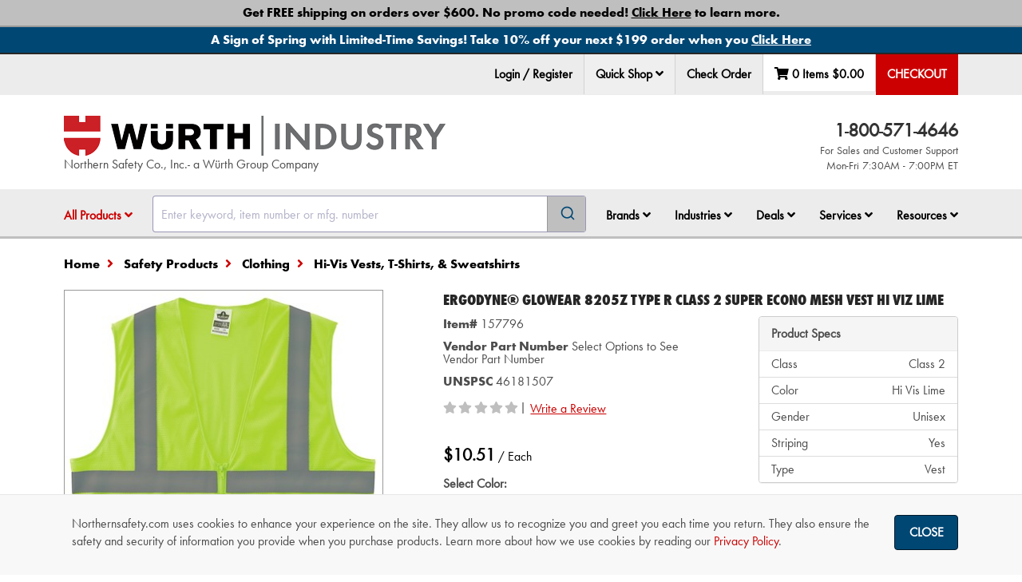

--- FILE ---
content_type: text/html; charset=utf-8
request_url: https://www.google.com/recaptcha/api2/anchor?ar=1&k=6Le3mYMUAAAAAF9JwZausmE2p1RnW_bkag940yI6&co=aHR0cHM6Ly93d3cubm9ydGhlcm5zYWZldHkuY29tOjQ0Mw..&hl=en&v=N67nZn4AqZkNcbeMu4prBgzg&size=invisible&anchor-ms=20000&execute-ms=30000&cb=gwjj81fd36ef
body_size: 48868
content:
<!DOCTYPE HTML><html dir="ltr" lang="en"><head><meta http-equiv="Content-Type" content="text/html; charset=UTF-8">
<meta http-equiv="X-UA-Compatible" content="IE=edge">
<title>reCAPTCHA</title>
<style type="text/css">
/* cyrillic-ext */
@font-face {
  font-family: 'Roboto';
  font-style: normal;
  font-weight: 400;
  font-stretch: 100%;
  src: url(//fonts.gstatic.com/s/roboto/v48/KFO7CnqEu92Fr1ME7kSn66aGLdTylUAMa3GUBHMdazTgWw.woff2) format('woff2');
  unicode-range: U+0460-052F, U+1C80-1C8A, U+20B4, U+2DE0-2DFF, U+A640-A69F, U+FE2E-FE2F;
}
/* cyrillic */
@font-face {
  font-family: 'Roboto';
  font-style: normal;
  font-weight: 400;
  font-stretch: 100%;
  src: url(//fonts.gstatic.com/s/roboto/v48/KFO7CnqEu92Fr1ME7kSn66aGLdTylUAMa3iUBHMdazTgWw.woff2) format('woff2');
  unicode-range: U+0301, U+0400-045F, U+0490-0491, U+04B0-04B1, U+2116;
}
/* greek-ext */
@font-face {
  font-family: 'Roboto';
  font-style: normal;
  font-weight: 400;
  font-stretch: 100%;
  src: url(//fonts.gstatic.com/s/roboto/v48/KFO7CnqEu92Fr1ME7kSn66aGLdTylUAMa3CUBHMdazTgWw.woff2) format('woff2');
  unicode-range: U+1F00-1FFF;
}
/* greek */
@font-face {
  font-family: 'Roboto';
  font-style: normal;
  font-weight: 400;
  font-stretch: 100%;
  src: url(//fonts.gstatic.com/s/roboto/v48/KFO7CnqEu92Fr1ME7kSn66aGLdTylUAMa3-UBHMdazTgWw.woff2) format('woff2');
  unicode-range: U+0370-0377, U+037A-037F, U+0384-038A, U+038C, U+038E-03A1, U+03A3-03FF;
}
/* math */
@font-face {
  font-family: 'Roboto';
  font-style: normal;
  font-weight: 400;
  font-stretch: 100%;
  src: url(//fonts.gstatic.com/s/roboto/v48/KFO7CnqEu92Fr1ME7kSn66aGLdTylUAMawCUBHMdazTgWw.woff2) format('woff2');
  unicode-range: U+0302-0303, U+0305, U+0307-0308, U+0310, U+0312, U+0315, U+031A, U+0326-0327, U+032C, U+032F-0330, U+0332-0333, U+0338, U+033A, U+0346, U+034D, U+0391-03A1, U+03A3-03A9, U+03B1-03C9, U+03D1, U+03D5-03D6, U+03F0-03F1, U+03F4-03F5, U+2016-2017, U+2034-2038, U+203C, U+2040, U+2043, U+2047, U+2050, U+2057, U+205F, U+2070-2071, U+2074-208E, U+2090-209C, U+20D0-20DC, U+20E1, U+20E5-20EF, U+2100-2112, U+2114-2115, U+2117-2121, U+2123-214F, U+2190, U+2192, U+2194-21AE, U+21B0-21E5, U+21F1-21F2, U+21F4-2211, U+2213-2214, U+2216-22FF, U+2308-230B, U+2310, U+2319, U+231C-2321, U+2336-237A, U+237C, U+2395, U+239B-23B7, U+23D0, U+23DC-23E1, U+2474-2475, U+25AF, U+25B3, U+25B7, U+25BD, U+25C1, U+25CA, U+25CC, U+25FB, U+266D-266F, U+27C0-27FF, U+2900-2AFF, U+2B0E-2B11, U+2B30-2B4C, U+2BFE, U+3030, U+FF5B, U+FF5D, U+1D400-1D7FF, U+1EE00-1EEFF;
}
/* symbols */
@font-face {
  font-family: 'Roboto';
  font-style: normal;
  font-weight: 400;
  font-stretch: 100%;
  src: url(//fonts.gstatic.com/s/roboto/v48/KFO7CnqEu92Fr1ME7kSn66aGLdTylUAMaxKUBHMdazTgWw.woff2) format('woff2');
  unicode-range: U+0001-000C, U+000E-001F, U+007F-009F, U+20DD-20E0, U+20E2-20E4, U+2150-218F, U+2190, U+2192, U+2194-2199, U+21AF, U+21E6-21F0, U+21F3, U+2218-2219, U+2299, U+22C4-22C6, U+2300-243F, U+2440-244A, U+2460-24FF, U+25A0-27BF, U+2800-28FF, U+2921-2922, U+2981, U+29BF, U+29EB, U+2B00-2BFF, U+4DC0-4DFF, U+FFF9-FFFB, U+10140-1018E, U+10190-1019C, U+101A0, U+101D0-101FD, U+102E0-102FB, U+10E60-10E7E, U+1D2C0-1D2D3, U+1D2E0-1D37F, U+1F000-1F0FF, U+1F100-1F1AD, U+1F1E6-1F1FF, U+1F30D-1F30F, U+1F315, U+1F31C, U+1F31E, U+1F320-1F32C, U+1F336, U+1F378, U+1F37D, U+1F382, U+1F393-1F39F, U+1F3A7-1F3A8, U+1F3AC-1F3AF, U+1F3C2, U+1F3C4-1F3C6, U+1F3CA-1F3CE, U+1F3D4-1F3E0, U+1F3ED, U+1F3F1-1F3F3, U+1F3F5-1F3F7, U+1F408, U+1F415, U+1F41F, U+1F426, U+1F43F, U+1F441-1F442, U+1F444, U+1F446-1F449, U+1F44C-1F44E, U+1F453, U+1F46A, U+1F47D, U+1F4A3, U+1F4B0, U+1F4B3, U+1F4B9, U+1F4BB, U+1F4BF, U+1F4C8-1F4CB, U+1F4D6, U+1F4DA, U+1F4DF, U+1F4E3-1F4E6, U+1F4EA-1F4ED, U+1F4F7, U+1F4F9-1F4FB, U+1F4FD-1F4FE, U+1F503, U+1F507-1F50B, U+1F50D, U+1F512-1F513, U+1F53E-1F54A, U+1F54F-1F5FA, U+1F610, U+1F650-1F67F, U+1F687, U+1F68D, U+1F691, U+1F694, U+1F698, U+1F6AD, U+1F6B2, U+1F6B9-1F6BA, U+1F6BC, U+1F6C6-1F6CF, U+1F6D3-1F6D7, U+1F6E0-1F6EA, U+1F6F0-1F6F3, U+1F6F7-1F6FC, U+1F700-1F7FF, U+1F800-1F80B, U+1F810-1F847, U+1F850-1F859, U+1F860-1F887, U+1F890-1F8AD, U+1F8B0-1F8BB, U+1F8C0-1F8C1, U+1F900-1F90B, U+1F93B, U+1F946, U+1F984, U+1F996, U+1F9E9, U+1FA00-1FA6F, U+1FA70-1FA7C, U+1FA80-1FA89, U+1FA8F-1FAC6, U+1FACE-1FADC, U+1FADF-1FAE9, U+1FAF0-1FAF8, U+1FB00-1FBFF;
}
/* vietnamese */
@font-face {
  font-family: 'Roboto';
  font-style: normal;
  font-weight: 400;
  font-stretch: 100%;
  src: url(//fonts.gstatic.com/s/roboto/v48/KFO7CnqEu92Fr1ME7kSn66aGLdTylUAMa3OUBHMdazTgWw.woff2) format('woff2');
  unicode-range: U+0102-0103, U+0110-0111, U+0128-0129, U+0168-0169, U+01A0-01A1, U+01AF-01B0, U+0300-0301, U+0303-0304, U+0308-0309, U+0323, U+0329, U+1EA0-1EF9, U+20AB;
}
/* latin-ext */
@font-face {
  font-family: 'Roboto';
  font-style: normal;
  font-weight: 400;
  font-stretch: 100%;
  src: url(//fonts.gstatic.com/s/roboto/v48/KFO7CnqEu92Fr1ME7kSn66aGLdTylUAMa3KUBHMdazTgWw.woff2) format('woff2');
  unicode-range: U+0100-02BA, U+02BD-02C5, U+02C7-02CC, U+02CE-02D7, U+02DD-02FF, U+0304, U+0308, U+0329, U+1D00-1DBF, U+1E00-1E9F, U+1EF2-1EFF, U+2020, U+20A0-20AB, U+20AD-20C0, U+2113, U+2C60-2C7F, U+A720-A7FF;
}
/* latin */
@font-face {
  font-family: 'Roboto';
  font-style: normal;
  font-weight: 400;
  font-stretch: 100%;
  src: url(//fonts.gstatic.com/s/roboto/v48/KFO7CnqEu92Fr1ME7kSn66aGLdTylUAMa3yUBHMdazQ.woff2) format('woff2');
  unicode-range: U+0000-00FF, U+0131, U+0152-0153, U+02BB-02BC, U+02C6, U+02DA, U+02DC, U+0304, U+0308, U+0329, U+2000-206F, U+20AC, U+2122, U+2191, U+2193, U+2212, U+2215, U+FEFF, U+FFFD;
}
/* cyrillic-ext */
@font-face {
  font-family: 'Roboto';
  font-style: normal;
  font-weight: 500;
  font-stretch: 100%;
  src: url(//fonts.gstatic.com/s/roboto/v48/KFO7CnqEu92Fr1ME7kSn66aGLdTylUAMa3GUBHMdazTgWw.woff2) format('woff2');
  unicode-range: U+0460-052F, U+1C80-1C8A, U+20B4, U+2DE0-2DFF, U+A640-A69F, U+FE2E-FE2F;
}
/* cyrillic */
@font-face {
  font-family: 'Roboto';
  font-style: normal;
  font-weight: 500;
  font-stretch: 100%;
  src: url(//fonts.gstatic.com/s/roboto/v48/KFO7CnqEu92Fr1ME7kSn66aGLdTylUAMa3iUBHMdazTgWw.woff2) format('woff2');
  unicode-range: U+0301, U+0400-045F, U+0490-0491, U+04B0-04B1, U+2116;
}
/* greek-ext */
@font-face {
  font-family: 'Roboto';
  font-style: normal;
  font-weight: 500;
  font-stretch: 100%;
  src: url(//fonts.gstatic.com/s/roboto/v48/KFO7CnqEu92Fr1ME7kSn66aGLdTylUAMa3CUBHMdazTgWw.woff2) format('woff2');
  unicode-range: U+1F00-1FFF;
}
/* greek */
@font-face {
  font-family: 'Roboto';
  font-style: normal;
  font-weight: 500;
  font-stretch: 100%;
  src: url(//fonts.gstatic.com/s/roboto/v48/KFO7CnqEu92Fr1ME7kSn66aGLdTylUAMa3-UBHMdazTgWw.woff2) format('woff2');
  unicode-range: U+0370-0377, U+037A-037F, U+0384-038A, U+038C, U+038E-03A1, U+03A3-03FF;
}
/* math */
@font-face {
  font-family: 'Roboto';
  font-style: normal;
  font-weight: 500;
  font-stretch: 100%;
  src: url(//fonts.gstatic.com/s/roboto/v48/KFO7CnqEu92Fr1ME7kSn66aGLdTylUAMawCUBHMdazTgWw.woff2) format('woff2');
  unicode-range: U+0302-0303, U+0305, U+0307-0308, U+0310, U+0312, U+0315, U+031A, U+0326-0327, U+032C, U+032F-0330, U+0332-0333, U+0338, U+033A, U+0346, U+034D, U+0391-03A1, U+03A3-03A9, U+03B1-03C9, U+03D1, U+03D5-03D6, U+03F0-03F1, U+03F4-03F5, U+2016-2017, U+2034-2038, U+203C, U+2040, U+2043, U+2047, U+2050, U+2057, U+205F, U+2070-2071, U+2074-208E, U+2090-209C, U+20D0-20DC, U+20E1, U+20E5-20EF, U+2100-2112, U+2114-2115, U+2117-2121, U+2123-214F, U+2190, U+2192, U+2194-21AE, U+21B0-21E5, U+21F1-21F2, U+21F4-2211, U+2213-2214, U+2216-22FF, U+2308-230B, U+2310, U+2319, U+231C-2321, U+2336-237A, U+237C, U+2395, U+239B-23B7, U+23D0, U+23DC-23E1, U+2474-2475, U+25AF, U+25B3, U+25B7, U+25BD, U+25C1, U+25CA, U+25CC, U+25FB, U+266D-266F, U+27C0-27FF, U+2900-2AFF, U+2B0E-2B11, U+2B30-2B4C, U+2BFE, U+3030, U+FF5B, U+FF5D, U+1D400-1D7FF, U+1EE00-1EEFF;
}
/* symbols */
@font-face {
  font-family: 'Roboto';
  font-style: normal;
  font-weight: 500;
  font-stretch: 100%;
  src: url(//fonts.gstatic.com/s/roboto/v48/KFO7CnqEu92Fr1ME7kSn66aGLdTylUAMaxKUBHMdazTgWw.woff2) format('woff2');
  unicode-range: U+0001-000C, U+000E-001F, U+007F-009F, U+20DD-20E0, U+20E2-20E4, U+2150-218F, U+2190, U+2192, U+2194-2199, U+21AF, U+21E6-21F0, U+21F3, U+2218-2219, U+2299, U+22C4-22C6, U+2300-243F, U+2440-244A, U+2460-24FF, U+25A0-27BF, U+2800-28FF, U+2921-2922, U+2981, U+29BF, U+29EB, U+2B00-2BFF, U+4DC0-4DFF, U+FFF9-FFFB, U+10140-1018E, U+10190-1019C, U+101A0, U+101D0-101FD, U+102E0-102FB, U+10E60-10E7E, U+1D2C0-1D2D3, U+1D2E0-1D37F, U+1F000-1F0FF, U+1F100-1F1AD, U+1F1E6-1F1FF, U+1F30D-1F30F, U+1F315, U+1F31C, U+1F31E, U+1F320-1F32C, U+1F336, U+1F378, U+1F37D, U+1F382, U+1F393-1F39F, U+1F3A7-1F3A8, U+1F3AC-1F3AF, U+1F3C2, U+1F3C4-1F3C6, U+1F3CA-1F3CE, U+1F3D4-1F3E0, U+1F3ED, U+1F3F1-1F3F3, U+1F3F5-1F3F7, U+1F408, U+1F415, U+1F41F, U+1F426, U+1F43F, U+1F441-1F442, U+1F444, U+1F446-1F449, U+1F44C-1F44E, U+1F453, U+1F46A, U+1F47D, U+1F4A3, U+1F4B0, U+1F4B3, U+1F4B9, U+1F4BB, U+1F4BF, U+1F4C8-1F4CB, U+1F4D6, U+1F4DA, U+1F4DF, U+1F4E3-1F4E6, U+1F4EA-1F4ED, U+1F4F7, U+1F4F9-1F4FB, U+1F4FD-1F4FE, U+1F503, U+1F507-1F50B, U+1F50D, U+1F512-1F513, U+1F53E-1F54A, U+1F54F-1F5FA, U+1F610, U+1F650-1F67F, U+1F687, U+1F68D, U+1F691, U+1F694, U+1F698, U+1F6AD, U+1F6B2, U+1F6B9-1F6BA, U+1F6BC, U+1F6C6-1F6CF, U+1F6D3-1F6D7, U+1F6E0-1F6EA, U+1F6F0-1F6F3, U+1F6F7-1F6FC, U+1F700-1F7FF, U+1F800-1F80B, U+1F810-1F847, U+1F850-1F859, U+1F860-1F887, U+1F890-1F8AD, U+1F8B0-1F8BB, U+1F8C0-1F8C1, U+1F900-1F90B, U+1F93B, U+1F946, U+1F984, U+1F996, U+1F9E9, U+1FA00-1FA6F, U+1FA70-1FA7C, U+1FA80-1FA89, U+1FA8F-1FAC6, U+1FACE-1FADC, U+1FADF-1FAE9, U+1FAF0-1FAF8, U+1FB00-1FBFF;
}
/* vietnamese */
@font-face {
  font-family: 'Roboto';
  font-style: normal;
  font-weight: 500;
  font-stretch: 100%;
  src: url(//fonts.gstatic.com/s/roboto/v48/KFO7CnqEu92Fr1ME7kSn66aGLdTylUAMa3OUBHMdazTgWw.woff2) format('woff2');
  unicode-range: U+0102-0103, U+0110-0111, U+0128-0129, U+0168-0169, U+01A0-01A1, U+01AF-01B0, U+0300-0301, U+0303-0304, U+0308-0309, U+0323, U+0329, U+1EA0-1EF9, U+20AB;
}
/* latin-ext */
@font-face {
  font-family: 'Roboto';
  font-style: normal;
  font-weight: 500;
  font-stretch: 100%;
  src: url(//fonts.gstatic.com/s/roboto/v48/KFO7CnqEu92Fr1ME7kSn66aGLdTylUAMa3KUBHMdazTgWw.woff2) format('woff2');
  unicode-range: U+0100-02BA, U+02BD-02C5, U+02C7-02CC, U+02CE-02D7, U+02DD-02FF, U+0304, U+0308, U+0329, U+1D00-1DBF, U+1E00-1E9F, U+1EF2-1EFF, U+2020, U+20A0-20AB, U+20AD-20C0, U+2113, U+2C60-2C7F, U+A720-A7FF;
}
/* latin */
@font-face {
  font-family: 'Roboto';
  font-style: normal;
  font-weight: 500;
  font-stretch: 100%;
  src: url(//fonts.gstatic.com/s/roboto/v48/KFO7CnqEu92Fr1ME7kSn66aGLdTylUAMa3yUBHMdazQ.woff2) format('woff2');
  unicode-range: U+0000-00FF, U+0131, U+0152-0153, U+02BB-02BC, U+02C6, U+02DA, U+02DC, U+0304, U+0308, U+0329, U+2000-206F, U+20AC, U+2122, U+2191, U+2193, U+2212, U+2215, U+FEFF, U+FFFD;
}
/* cyrillic-ext */
@font-face {
  font-family: 'Roboto';
  font-style: normal;
  font-weight: 900;
  font-stretch: 100%;
  src: url(//fonts.gstatic.com/s/roboto/v48/KFO7CnqEu92Fr1ME7kSn66aGLdTylUAMa3GUBHMdazTgWw.woff2) format('woff2');
  unicode-range: U+0460-052F, U+1C80-1C8A, U+20B4, U+2DE0-2DFF, U+A640-A69F, U+FE2E-FE2F;
}
/* cyrillic */
@font-face {
  font-family: 'Roboto';
  font-style: normal;
  font-weight: 900;
  font-stretch: 100%;
  src: url(//fonts.gstatic.com/s/roboto/v48/KFO7CnqEu92Fr1ME7kSn66aGLdTylUAMa3iUBHMdazTgWw.woff2) format('woff2');
  unicode-range: U+0301, U+0400-045F, U+0490-0491, U+04B0-04B1, U+2116;
}
/* greek-ext */
@font-face {
  font-family: 'Roboto';
  font-style: normal;
  font-weight: 900;
  font-stretch: 100%;
  src: url(//fonts.gstatic.com/s/roboto/v48/KFO7CnqEu92Fr1ME7kSn66aGLdTylUAMa3CUBHMdazTgWw.woff2) format('woff2');
  unicode-range: U+1F00-1FFF;
}
/* greek */
@font-face {
  font-family: 'Roboto';
  font-style: normal;
  font-weight: 900;
  font-stretch: 100%;
  src: url(//fonts.gstatic.com/s/roboto/v48/KFO7CnqEu92Fr1ME7kSn66aGLdTylUAMa3-UBHMdazTgWw.woff2) format('woff2');
  unicode-range: U+0370-0377, U+037A-037F, U+0384-038A, U+038C, U+038E-03A1, U+03A3-03FF;
}
/* math */
@font-face {
  font-family: 'Roboto';
  font-style: normal;
  font-weight: 900;
  font-stretch: 100%;
  src: url(//fonts.gstatic.com/s/roboto/v48/KFO7CnqEu92Fr1ME7kSn66aGLdTylUAMawCUBHMdazTgWw.woff2) format('woff2');
  unicode-range: U+0302-0303, U+0305, U+0307-0308, U+0310, U+0312, U+0315, U+031A, U+0326-0327, U+032C, U+032F-0330, U+0332-0333, U+0338, U+033A, U+0346, U+034D, U+0391-03A1, U+03A3-03A9, U+03B1-03C9, U+03D1, U+03D5-03D6, U+03F0-03F1, U+03F4-03F5, U+2016-2017, U+2034-2038, U+203C, U+2040, U+2043, U+2047, U+2050, U+2057, U+205F, U+2070-2071, U+2074-208E, U+2090-209C, U+20D0-20DC, U+20E1, U+20E5-20EF, U+2100-2112, U+2114-2115, U+2117-2121, U+2123-214F, U+2190, U+2192, U+2194-21AE, U+21B0-21E5, U+21F1-21F2, U+21F4-2211, U+2213-2214, U+2216-22FF, U+2308-230B, U+2310, U+2319, U+231C-2321, U+2336-237A, U+237C, U+2395, U+239B-23B7, U+23D0, U+23DC-23E1, U+2474-2475, U+25AF, U+25B3, U+25B7, U+25BD, U+25C1, U+25CA, U+25CC, U+25FB, U+266D-266F, U+27C0-27FF, U+2900-2AFF, U+2B0E-2B11, U+2B30-2B4C, U+2BFE, U+3030, U+FF5B, U+FF5D, U+1D400-1D7FF, U+1EE00-1EEFF;
}
/* symbols */
@font-face {
  font-family: 'Roboto';
  font-style: normal;
  font-weight: 900;
  font-stretch: 100%;
  src: url(//fonts.gstatic.com/s/roboto/v48/KFO7CnqEu92Fr1ME7kSn66aGLdTylUAMaxKUBHMdazTgWw.woff2) format('woff2');
  unicode-range: U+0001-000C, U+000E-001F, U+007F-009F, U+20DD-20E0, U+20E2-20E4, U+2150-218F, U+2190, U+2192, U+2194-2199, U+21AF, U+21E6-21F0, U+21F3, U+2218-2219, U+2299, U+22C4-22C6, U+2300-243F, U+2440-244A, U+2460-24FF, U+25A0-27BF, U+2800-28FF, U+2921-2922, U+2981, U+29BF, U+29EB, U+2B00-2BFF, U+4DC0-4DFF, U+FFF9-FFFB, U+10140-1018E, U+10190-1019C, U+101A0, U+101D0-101FD, U+102E0-102FB, U+10E60-10E7E, U+1D2C0-1D2D3, U+1D2E0-1D37F, U+1F000-1F0FF, U+1F100-1F1AD, U+1F1E6-1F1FF, U+1F30D-1F30F, U+1F315, U+1F31C, U+1F31E, U+1F320-1F32C, U+1F336, U+1F378, U+1F37D, U+1F382, U+1F393-1F39F, U+1F3A7-1F3A8, U+1F3AC-1F3AF, U+1F3C2, U+1F3C4-1F3C6, U+1F3CA-1F3CE, U+1F3D4-1F3E0, U+1F3ED, U+1F3F1-1F3F3, U+1F3F5-1F3F7, U+1F408, U+1F415, U+1F41F, U+1F426, U+1F43F, U+1F441-1F442, U+1F444, U+1F446-1F449, U+1F44C-1F44E, U+1F453, U+1F46A, U+1F47D, U+1F4A3, U+1F4B0, U+1F4B3, U+1F4B9, U+1F4BB, U+1F4BF, U+1F4C8-1F4CB, U+1F4D6, U+1F4DA, U+1F4DF, U+1F4E3-1F4E6, U+1F4EA-1F4ED, U+1F4F7, U+1F4F9-1F4FB, U+1F4FD-1F4FE, U+1F503, U+1F507-1F50B, U+1F50D, U+1F512-1F513, U+1F53E-1F54A, U+1F54F-1F5FA, U+1F610, U+1F650-1F67F, U+1F687, U+1F68D, U+1F691, U+1F694, U+1F698, U+1F6AD, U+1F6B2, U+1F6B9-1F6BA, U+1F6BC, U+1F6C6-1F6CF, U+1F6D3-1F6D7, U+1F6E0-1F6EA, U+1F6F0-1F6F3, U+1F6F7-1F6FC, U+1F700-1F7FF, U+1F800-1F80B, U+1F810-1F847, U+1F850-1F859, U+1F860-1F887, U+1F890-1F8AD, U+1F8B0-1F8BB, U+1F8C0-1F8C1, U+1F900-1F90B, U+1F93B, U+1F946, U+1F984, U+1F996, U+1F9E9, U+1FA00-1FA6F, U+1FA70-1FA7C, U+1FA80-1FA89, U+1FA8F-1FAC6, U+1FACE-1FADC, U+1FADF-1FAE9, U+1FAF0-1FAF8, U+1FB00-1FBFF;
}
/* vietnamese */
@font-face {
  font-family: 'Roboto';
  font-style: normal;
  font-weight: 900;
  font-stretch: 100%;
  src: url(//fonts.gstatic.com/s/roboto/v48/KFO7CnqEu92Fr1ME7kSn66aGLdTylUAMa3OUBHMdazTgWw.woff2) format('woff2');
  unicode-range: U+0102-0103, U+0110-0111, U+0128-0129, U+0168-0169, U+01A0-01A1, U+01AF-01B0, U+0300-0301, U+0303-0304, U+0308-0309, U+0323, U+0329, U+1EA0-1EF9, U+20AB;
}
/* latin-ext */
@font-face {
  font-family: 'Roboto';
  font-style: normal;
  font-weight: 900;
  font-stretch: 100%;
  src: url(//fonts.gstatic.com/s/roboto/v48/KFO7CnqEu92Fr1ME7kSn66aGLdTylUAMa3KUBHMdazTgWw.woff2) format('woff2');
  unicode-range: U+0100-02BA, U+02BD-02C5, U+02C7-02CC, U+02CE-02D7, U+02DD-02FF, U+0304, U+0308, U+0329, U+1D00-1DBF, U+1E00-1E9F, U+1EF2-1EFF, U+2020, U+20A0-20AB, U+20AD-20C0, U+2113, U+2C60-2C7F, U+A720-A7FF;
}
/* latin */
@font-face {
  font-family: 'Roboto';
  font-style: normal;
  font-weight: 900;
  font-stretch: 100%;
  src: url(//fonts.gstatic.com/s/roboto/v48/KFO7CnqEu92Fr1ME7kSn66aGLdTylUAMa3yUBHMdazQ.woff2) format('woff2');
  unicode-range: U+0000-00FF, U+0131, U+0152-0153, U+02BB-02BC, U+02C6, U+02DA, U+02DC, U+0304, U+0308, U+0329, U+2000-206F, U+20AC, U+2122, U+2191, U+2193, U+2212, U+2215, U+FEFF, U+FFFD;
}

</style>
<link rel="stylesheet" type="text/css" href="https://www.gstatic.com/recaptcha/releases/N67nZn4AqZkNcbeMu4prBgzg/styles__ltr.css">
<script nonce="s8A13V9ebY3SAgNrIhmNJA" type="text/javascript">window['__recaptcha_api'] = 'https://www.google.com/recaptcha/api2/';</script>
<script type="text/javascript" src="https://www.gstatic.com/recaptcha/releases/N67nZn4AqZkNcbeMu4prBgzg/recaptcha__en.js" nonce="s8A13V9ebY3SAgNrIhmNJA">
      
    </script></head>
<body><div id="rc-anchor-alert" class="rc-anchor-alert"></div>
<input type="hidden" id="recaptcha-token" value="[base64]">
<script type="text/javascript" nonce="s8A13V9ebY3SAgNrIhmNJA">
      recaptcha.anchor.Main.init("[\x22ainput\x22,[\x22bgdata\x22,\x22\x22,\[base64]/[base64]/[base64]/bmV3IHJbeF0oY1swXSk6RT09Mj9uZXcgclt4XShjWzBdLGNbMV0pOkU9PTM/bmV3IHJbeF0oY1swXSxjWzFdLGNbMl0pOkU9PTQ/[base64]/[base64]/[base64]/[base64]/[base64]/[base64]/[base64]/[base64]\x22,\[base64]\\u003d\x22,\[base64]/CnGTDkmvDqcOHWRQUfMKJw4VMw4TDslPDvMOqE8Kibg7Dpn7Di8K4I8OMFFkRw6ghYMOVwp4kMcOlCBoLwpvCncO1wrpDwqYYe37DrnQIwrrDjsKUwpTDpsKNwpF3ADPCkMK4N34xwrnDkMKWJTEIIcO1wrvCnhrDqcOvRGQgwrfCosKpCsOAU0DCscO3w7/DkMKMw4HDu25xw4NmUCRpw5tFY2MqE1nDm8O1K0XChFfCi2zDtMObCHLCocK+Pg3CoG/Cj1lIPMODwqLCpXDDtWgvAU7Do2fDq8KMwoEpGkYrfMORUMKqwp/CpsOHAybDmhTDkcO8KcOQwp/DqMKHcFDDl2DDjwpywrzCpcOKCsOucxdcY27CjsKaJMOSCMKzE3nClcKHNsK9YyHDqS/DksOxAMKwwqRfwpPCm8OYw4DDshwsFWnDvVEdwq3CusKFVcKnwoTDlDzCpcKOwo3DjcK5KXTCn8OWLH0tw4k5CkbCo8OHw5vDq8OLOWZVw7wrw67DuUFew70wakrCgTJ5w4/DkHvDghHDisKCXjHDicOlwrjDnsK6w4Y2Tx0zw7ELNcOac8OUOnrCpMKzwo/CksO6MMOywoE5DcO1woPCu8K6w5BuFcKEY8KZTRXClsOJwqEuwrZ3wpvDj2HChMOcw6PCgTLDocKjwozDkMKBMsOYZUpCw5fCgw4ofcKOwo/Dh8K9w6rCssKJX8KVw4HDlsKBI8O7wrjDlMKpwqPDo0kHG0cJw7/CohPCq1Aww6YIDyhXwosFdsOTwrgVwpHDhsKsNcK4FVh8e3PCg8OqMQ9hfsK0wqgJJcOOw43DnGQlfcKaA8ONw7bDnBjDvMOlw6dbGcOLw63DqRJ9wofCpsO2wrcXKztYe8O0bQDCrFQ/[base64]/DhSXConvCjsKIw6drbn9pM8KzwoLDgFLDmcK8HD3DslEuwpbCncO9wpYQwrTCksOTwq/DqyjDiHoYa3/CgTsJEcKHWsO3w6MYdMKeVsOjOWo7w73ClcOUfh/[base64]/DlVdqF8KdfTDCpX7DryLCny3DmxHDpMKMw5DChglRwrQ5GMOHwp/DuWbCrcORccOmw73Dtjc4XnXDu8OtwoPDqxohGGjDm8K3Y8KWw7l8wq/[base64]/CoBnDpBXCtlfCiyfDt0BMESs/JkbDpTFsAMKrwrTCr1jDmMO4aMODKsOXwpzDq8KfMMK3w6BlwofDnSjCu8K7QD8OExwYw6VoIidNw4EkwpA6GcKZPMKcw7McNRHCkwDCrk/DpsOgw4tRWgZEwpTDjsKqNcOge8K2wozCnsKoQVVWMwnCvHrCuMK8TsObZcKeC1PCp8KTS8O2dsKiCMOmwrzDiiXDvHsKaMOdwqLClzPDswc+wprDvcOBw47CssK7eVrDh8OJwpN/w5nDqsOIw6DDiBzCjMOdwp3CvjnDtcK1w6bDjmHDhMK2T03CqsKNwoTCsHvDhQDDvy0Fw5JWHsO4ccOrwoTCphfCocO4w59ub8KCwrrCj8K2RU4lwqTDv1fCjsKEwo1bwpM1E8K1IsKGAMO5XAkwwqJAIMKZwoXCjmjCsThgwrHCv8KND8Oew5k7bcK/cBQYwplYwroATsKqM8KQQsOqd2BYwpfClsOQEGU6WX5QNUtaRkjDhFETJMOlfsONwoXDiMKcTz5jcMOyMRoMTcKFw6vCuS9iwp93UTDChGVbWl/[base64]/Dk17DqWXDhSwMw5FLwrHCpEAMwobDhsKVw6XCtzpQAR8nDsOTZcKWTMO0ZcK7eSpxwqZAw5AFwp5DMXvDmRN2OcKNdsKGwowCw7TCqsKmXBHCiWUCwoBFwojCggh3wrlEw6gTIkzCj1BzBhthw7jDu8KbDMO3MVnDh8OfwrNPw7/[base64]/DvEzDk8KhwqhHw7fDqkvCo1DCicOuccOdwpcPecOCw7PCksOXw5YBwrfDpG3Clj1uUCYTPlEmS8O1WHzDlCDDhsKKwoTDn8Orw6kHw7DCtChywox2wqTDpMKlbxkfFsKkdsO8EsOIw7vDvcKdw7nCsV/DgBF3MMKrF8K2ecK1P8Oaw5/Dk18owpbCtD1FwpMLwrBZwpvDg8OhwqbCnknDsRTDlMO9ajrDoAfCtsO1AUZ/w5Vcw5fDm8O5w6QDQSLCl8O3RUt1FRw1I8OewqZ2wr9cMjx0w7BBwqfCjMKVw5zDrsO2wqBkZ8Krw4FZw4nDiMOTw7p3acOpSDDDtMKMwpNhAMOOw6jCnsO4U8OEw7huw6wOw5MrwqDCnMKxwqB0wpfCqF3DvBsjwrXDq2vCjzpZd1PCvnzDq8OUw7fCtm7Cp8Kmw4/[base64]/DgsKNw6w0w7M2ZBPDkzFiw4rCqiU0PH3ChMOfw7TDhWx8OMKjwoZFw6HClMOGwrzCocODYsKgwppCN8KpbsKHYMOjPnoywo3ChMKmL8OiehhbUcOBGirDgsOEw5M9eg/Dg03CmmjCuMOiw5zDigbCoyfCr8Ojwo0Yw5hfwpAUwrTCsMKDwqjCoDJHwq9gYWvDj8K4wo50eU8JYEVGS2/DmsKJbDcCKwRSfsO1MsOXAcKfKAjClMOPHiLDqsK3CcKzw4DDlhhWSx9AwrwBacOHwrXCrhFhEcOgWC/Dh8OswoVRw6gdDMOkFRjDvSvDlTs0w6t/[base64]/Cuj/CssOhewk1wqbDghAHQV4ud28gayzDrRlNw4Eyw6lTD8OFw7NcLsKYV8KBwqJNw6gFRRN4w5rDuE5gw6hxXsKew6Elw5rDhFDCnm4PZcOAwoF8wqBMA8Khwp/Cj3XCkizDoMKYw4LCqXlPRWhDwrPCtCg7w7PCrC7ChVXCkhMjwqFWdMKNw58nwqBbw78YMcKnw5fCuMKfw4VBdl/DnMO3Kj4DB8OZcsOiLSLDjcO+KMKLGyBuXMK1R37DgMOHw5LDgMObHSjDlMOXw4vDn8KzEBo1wrbCvBXCm2wCwp8hAMKiwqUcw6ADGMKyw5bCqy7Cp1l/w5zCrcOWGjDDocKyw5J1I8O0KQPDp1zDjsOew7DDsA3CrsKNdSHDgxzDpx1/c8KNwr0Aw6wnw5A6woVnw6g/bWE2IHdlTsKOw7PDvcKYe3PCnm7ClMO4w5FBwqzCiMK0CTLCv2UMYsOkPsOYKh7DngkJNsOOFjTCsBTDsUIMw59BOkXCsiZ2w4hqd2PDmzfDo8OUUAfDnknDvXPDtMOEM04FPWohw7dnwo8xw65QZQt4w5bCrcKww53DsBU9woEWw4nDsMOzw7Aqw7PDmcO/e3odwroHcWZQwpjDlyhkRMKnwonCo1FMdRXCrk1kw5jChls5w4XCpsOxWRxMcSvDpmfCuDkRWBFZw69+wp0BG8OGw4/CrcKqRk4ww59XXg/CkMOFwrY0wq54woHCpEnCosKsBybCghFJfcK+TwHDuSkxIMKVw5F2FDpHBcO5w4pXfcKKM8O+Q3J6Kw3Cp8KgacKbXwLChsOwJB7CpSzCvQoEw47CjHsNEcK6wr3DiCNdRA5vw7/[base64]/CvjxyFMOBw5FKw7TDkMK1UzrDtcKFwpNTDMOvXn7DlR9YwrBww5pDJWgGwqjDsMOHw5YYIFRhNB3CkMKSE8KZesOuw5B1PQ0Bwqw/w6bCsx8tw6rDtMKBKsOOLMOVG8KveXXCvURtdXLDj8K2wp1VGMO9w4DDk8K7ZE3Di3vDusOIKMO+wqwxwoPChMOlwq3DpsKCdcOnw6HDpVc1UMKKwo/CvMOcM13DuBg9WcOmD2JNw6jDhsKXfwLDpWgUbMOBwrl+emQwcTzDi8OgwrFUQMO6KXbCjCDCv8K1w6ZGwqoIwqHDvhDDjUQtwrXClsOjwqMNLsKhU8OnPQ7CsMKGFEtKwqBEM0cNYUDCmMKLwrAmbw5/EsKrw7TCt1PDicKiw551w5UCwozDhsKVJmUNWMOLBA/CpT3DssOaw61+GnzCqsOZZ3PDv8K1w7Aaw7pTwp5bHFHDv8ONMsK2eMK/[base64]/wogtX8KgP8O9wrnChQ9NFWQ9JsKaw7Qjwps9wrBzw6zDuB/[base64]/Dq3PCjHMMwpLCiMObw7HDkGjDiMKRGG8xFcKvwrnDo15UwoLDocOawpbCrsKGPxnCt01JBSRIdCPDjFLCqnDDiH47wrQNw4TDlMOlSm05w43Do8O3w6k4Q3nDq8K/FMOCEcO3EcKVwrpXJmMzw7dww43DlRvCosKmd8KKw77Dp8KTw5TDih19aRpyw4dHAMK2w6YhFhHDuBrCtMOaw5nDvsKgw5LCvsK5EVnDo8KjwrHCsEbCosOkKH3CoMOAwoHDgE3CiTI/wpcRw67DrMOJXXZOc1vCiMOnw6bCqcKUXcOSb8OVEsOqU8KLHsOgRybCtVVrLMKowoHCnsKzwqPCm3oAMMKRwqnCj8O7Rg4nwozDgsK0D13CvilZUzbCoCcnc8OnYjLDqy8ceVXCuMK2WB7CnUMYwpF0HcOjYcKsw5DDscOMwqJqwrPCimHCnsK8wozCriEwwq/CtsOCwrVGwoBrE8KNw44vW8KEFU8IwqXCocK3w7oVwrdTwpTCvMK5YcOYScOwPMKaXcKVwoIDaSvCj3/CssOqwoYALMO8b8KXDRbDi8KMwqMjwp/CsjrDs0TCgsKDw7J3w4UgecK/[base64]/Dtlo/wrpTe8Okw7UqMGpIICzCuUrCpkNoYcOhw4NSdsOZwpsEcyDCtE0Fw5HDrsKOAMKtRMKIN8OHwp/CgcK/w4tRwod2T8OaWm3DrUVEw63DgwLCsQYIw4laBMOJwpA/wqLDn8O7w7hubBkIwqbCnMOncTbCq8KnT8Kbw5Q9w4QYI8O5HsOlDsKFw44JTMOgKA/Cridcd34IwofDlnQnw7nDtMO6TcOWLsKowrvCo8O+cV3DhMOCNHgtwoHCqcOXMMKfAVrDisKdfRLCpcK5wqxOw4w8wpXDucOQAz1Wd8OudFXDpzRFGcOHCCHCj8KSw6ZMSijCpm/CpGPDoTLDizMgw7xxw6fCjHjCqytrSMOOICsjw4HDt8OtOELDhTnCocOwwqMLwrUawqkceCbDhxjClsKtwrQjwqAla3M5w44ZZMOXTsOxasOzwq5ow7nDhBc+wpLDv8O0R0/CpcKqw6lgwp3CkcK7VMO7X1fCuX3DnCfCn2vCnDbDhF0Uwp9jwoXCp8OBw6Qvwqs4JsOwBy9/w67CocOpwqPDm2xJw5tFw4LCqMODw6JwcwbCg8K/TsOCw7E8w7LCh8KNCsK/PVttw6A1AHY6w6LDnRHDv17CosOjw7Q8CifDq8KaA8Oiwrx8G03DvcOgOMKxwoDCmcObGMOaPWYiZ8O8BgoAwrDCp8KGM8Oow6MgKMK5QnZ4aHhbw71ZWcKjwqbCtULCuXvDv14Hw7nDpsOTw7fDucKpGcKiGA8ywqMSw7U/R8K9w4tdLhhAw5BVOnMrMcOGwo7CrsOsd8KMwpDDrRXDvBPCvy7DlxZPVMOaw646woIiw4wEwq0ewqTCsz/DvGVyOV9QTTjDuMOgT8OVbFLCqcKxw75rIh5mC8O8wopAEHk0wp0lOsKwwqA0BQvCvjfCssKDw6ZPSsKfK8Oywp3CtcKhwqg6F8KyY8OhZ8Krw4AjWsOIMVg/UsKYEw3Dk8Oiw4EACsOfOHvDuMKTw5jCsMOQw6B+IRJ0LT4/wq3ChXMBw5gXSX/DnAHCmcKSPsOgwonDrEABP17Dm0HCl03Ds8OqPsKJw5bDnjDCuQPDtsO0Rn46N8OCLsO9eWIyBQQOwqvCoWtswo7Cl8KMw7c4w7TCpMOPw5YJDg8fKMOLwq/[base64]/[base64]/CjMO4KMK/w5IPwq9cSTJXw4DDnS8iDMKJN8KsdWcLw4EJw4TClMOuJMKrw45CJMOJBMKpawNTworCrMKlAMK0NsKLW8OQV8OZXcK0HUw3OMKAwoUEw7nCnMOHw5F6JTvCjsObw4fDrh9aDlcUwrHCmUwFw5TDmU/CqcKHwokRdgXCkMKkBSPDvsKdfUDCiRfCt3ZBUcKHw6TDlsKqwolTAMOgecKHwpcdw5DCnnx9RcOeU8OpEyxsw4vDk1oXwpMxEMODfsOoARLDkWo0O8OywoPCii3CncKSS8O7Z1ELXiAaw6FICAfDq2Esw67Dh2TDgkxWCR3Dvw/DgcOcw4kww5nDj8K+AMOgfghCcsOWwrUWHUfDsMKIEcKQwq3CpBVHF8O5w7EuScKow7wEWiNxw7NbwqXDt1RrfsOowrjDlsOANMKiw5tOwoVmwo9Sw7lwDxAMwpXCjMOfTzXCoRQCWsORJcOtPMKIw4kLFwDDmMKWw4TCqMKDw7jDpmLCsy/[base64]/[base64]/CpljCssOJwqA4w6Z5KA/Dq8KATHLDs8OAw7vCj8OxayE+UcKgwo3DmD0Jd0sdwoQaG2XCnH/CngJeUsO4w50Yw7nCu1HDsFvCuwjDkEvCjnXDmMK9UsKKPyAbw608GTdhw6wAw4g0JcKTGzQob3s7ITQNw67DiWnDkB/CnMOcw70pwr4nw6rDpsK6w4R1FsO3wqXDv8KOJhzChGTDg8Olwr4Uwowvw4IVADnDtnV3w4VNQgXCscOfJMOYYH3CjEw6EcOUwrkHM1I0HsOew4DCgiU3wqrDqMKHw4/[base64]/[base64]/w7t7aHU8w6pJw4LCksOtP8KgTjfDqMKXw59Hw6zDu8K5dcOvw5HDncOSwpYMw6DCi8OER0PDumdwwrbDr8OvJGc4L8KbDVHCr8Odwq5ewrTCisOtw409wpLDgVsCw4JVwrwzwpUVfz7CkG/CvlHCjwLDgsOLNxDCtlMSe8OADGDCs8KFw6tKXjliIm8GJMKXw5vCr8KibW/DoSM5LF8kYWLCnyt4ZggaHhMWc8OXKU/[base64]/CnVPDpCl9wrHDvjfCslI1BXTDgMKEE8OYcB/DoGF6DcK9wrdgNhvCnTdUw4huw7nCm8OrwrFXTX7CsQ/CrTorw5jDlD8IwoHDnndIwpXCjmFJw7bCn2EnwpcRw4Umwq8Qw59Vw40nCcKUwo/DpVfCncOJOMKWRcK1wqLCkzV8VAkPfMKfw6zCosKHAcKuwpt7woYDCVNGwojCu30Zwr3CvQtYw7nCtVhOw7kaw4LDiCMPwrwrw47DoMKsXnPDnAZ+a8OfTsKKwp/[base64]/CtQ7DtcOTw7zCkMOcccOWw5Y9woPCmcKMIWceSycwCcKOwpfCmy/DrgfCtCcYwoQnwqTCqsO/EsKzKDTDr3M/eMOgwpbCjUltWFl/[base64]/DtFXCj3VINsKifcOMw7wDw5Arwpk2PQHCt8KecC/[base64]/[base64]/wqN4WsKow6LDsVDCq8K5wqMqw6AlDsOew4gpeX0+AgRfw5Y3RAnDjyJbw5XDusKQYGIhM8KoJsKgMiJbwrfCq3RWRBtNHMKJwqnDnjsGwpUkw5VLG1TDiHjCr8K/[base64]/wpBLUsO9wqRvKQlZw6RJUFLDoMKBSA/DlkEBX8O1wozCisOTw43Cu8O5w45Uw7XDqcK2wo5qw6vDusOLwqbChcO3fjwiw5rCgMOTw6DDqwIhFClvw6HDg8O7PF/[base64]/SijDujhMwr96w4xAwqrCq8K4wqUhG8KNQjfCnAjCqgzDhwHDiUcWw4LDl8KMCRURw6taOMOzwokZZsO5X0V6TsOzNsOIR8Oqwr7DnGPCrHYNB8OtMxnCpcKOw4XDkFRlwrpPO8OUHcOfw5XDrx5aw4/Dg2x2w57Cr8KawozDgsO7wr/CoUHDlmx/w6vCnSnCk8ORI2A9w6HDrsKZAl/CsMODw7UBFADDgn/Co8O7woLCvRMJwoHCnzDChMK+w7okwp8Tw7HDvx8uPsKgwrLDs0AlCcOvdMKtOz7DlMK0VBDCocKTw7EfwpkUGzXDmcOkwoUNYsONwoMrQ8OjU8OeH8OIOwxxwowow4AfwobDkVvCrUzCp8OBwprDssOiDsKQwrLCiAfDmcKbA8O/ahI9DQNHZsOEwoPDn18pw4PDmwrCkCTDnydPwrHDv8K/w4hvPEUCw4/CiwLDkcKMPUkqwrAZacKTwqZrw7FFw4HCiVTDtEABwoYfwpZIwpTDnsOJwqnCl8KTw6s4asKpw63CmXzDqcOMVFvCinPCu8ODHAPCkMO4OnjCm8ORwoA2FgcHwpHDpmIfDsO0ccO+wp/[base64]/DtFx5VXDChih+wpDCrhXDrzbDgcO2TWwBwpfCsy7CkEzDp8KEw4TDkcKew7xHw4RHBzPCsFBvw5/Dv8KlLMKFw7LDgsKBwrpTI8OkEsO5woobwpR/[base64]/[base64]/SlzDhA7CqcK9Uld4w4IUEk/[base64]/N8Ozw5bCuMO0wrNDJ8K3VMKZw71Pw4zCmsKaNHDDow8WwrlsBVxyw6LDigLCiMOIR3Y1wogmNlTDhMOswozCrcO1woLCtcKIwoLDkS44wpLCjFfCvMKEwoU6Qg/DuMOqwrnCvsOhwpZHwozDoSgQDVXDijLDuUggZ1bDmgg5wpbCjQoCPsOPIXwWJcOawr7ClcOGw6TDqBwUe8K4VsKtF8OjwoAcAcOHXcOlwprDsx/DtMKIwoRFwrzCsD8AKmXCgsOJw4NQB2Rlw7RZw7ANYMK8w7bCukwww5IWYQzDmcKtw7ZNwoDDr8OCfcO8XBJdcz1QcsKOwrHCscKZaSVIw7E3w5HDqMOKw7Ejw6XDuDt8w6LCtD7CoRHCt8K/woInwrzClsOkwrstw63DqsOtw6XDscO1S8OECWXDgkopwonDgcKQwpN5wojDhsO8wqEkHT/DgcO5w5IUw7VxworCtwZaw6kGw4/[base64]/[base64]/[base64]/CrcK8w6cNbsKdw7rCjz7CgsOAw6nDk8KUw7zDssOgw5rChcKhw5I0w6h2w6jCmcKnYyfDq8K+A21+w5siXgsXw5jCnEvCrnTClMOlw4EuGWHClwtAw6/[base64]/w7jDrMKjVcO8UMKAGsOxwrALw7jCiCQ6w6ErBTAhwpTCqMO/wofCizVaccOCw5zDvMK9fMOsK8OAQhgiw75Ww57Cv8KWw43DmsOcMsO1w4xnwr1TGMOBwr/[base64]/DlcO8w50NARPChyhBDMOiw4kFwq3CqsKUwqBhwrgTL8OIYsORw6F+WcKuw77Ck8Oqw55fw7EpwqoGwrcSKsOLwr8XIW7CoQQqw7DDpV/DmcOLwqFpHXHCiGVbw6Flw6AXZ8OPM8OpwqcjwoVgw7FHwpERfELDtRjCvCDDpkJnw4HDqMKEYsOYw4/CgMKOwpzDsMKZwqTDo8Kuw7LDn8KZFCt+VFJvwo7CjBp5XMKcMMKkAsODwpEdwozCuzg5wo02wpgXwr5lYU4Nw5cKd1A+GMOfB8KmJk0Dw5HDqcOqw57CuBYNUMOPQDfDscOhTsKqUg/DvcOewqI2Z8OzEsKNwqEKV8OLKcKAw7w/w4pjwp7Cl8Ojw5rCuwHDt8KPw70tI8OzFMKNesKZElnChsO4CjATVwkFwpJ/wrPDhsKhwrQEw5rDjBNxwqXCrMOHwoPDicOdwp7ClsKvPcKZLcK2VDwfU8OALsKrAMK/[base64]/ChcKZM1nCrQbDuMKAwrfDk8KuQ8OWQhXCucKjw53DlB7Ck8KsERzClcOIQUc2wrI0w6HCljPDrErDssOvw4xaXgHDkFXDg8Kye8OdVcOpVsOObDHDn29twoBGMMOpMidWTSFGwozCl8K4EWzDgcOuw67DncOJWkI4eCvDrsOCQ8OeHw8yBBBmwpXDmxF0w4HCucO/BVVrwpLCrcKiwopVw70/wpLCvmRhw44TNi0VwrDDncKNw5bDs0/DqExkUsOhe8ODwobDucKww6RpGCZaIBJOU8ODZcORbcO0GwfCjMKYQ8OldcKWwojDjBrCnwEteHUww4nCr8OsFAzCqMKCBWjCj8KQRS/Dmg7DulHDuQfCvMK4w7J+w6TCiH9GcG/DrsO6V8KJwopjf2nCisKjNBkfwoodOBg0MlsWw7nCrMOnwq5bwq7CnMOfOcONG8K8Ch3DksOhKsKYRMO+w5x6AhbCtMOrB8ORJcK4wrcTaDliwr7CrFYvMMO3wq/DjcKcwp9/w7fDgQluGhteIsK9fsK9w6cTw4xATcKtKHVOwoPCnkfDmXrCuMKQw6TCj8KKwpAJwodrMcOWwpnCpMKfWU/CjRpww7PDkFdWw5YxcMOQCcK0bBtQw6czQcK5wrbCnsOlaMOkAsKNwod9Q3/DjsKQAsKNccKQHks9woFrw7UgYMOqwojCscOGwq9SC8KDSTsZw4czw6DCiTjDnMKZw508wpHDgcK/CsOtL8K6bhFQwo5JAy/[base64]/wpfCl8OvwrM1OMOvVR7DsCfDpGnChFjCjnEfwpE8T1kAcsKYw7zCtXbDmSkSw4bCq17DiMOjdMKdw7JOwo/DocKGw6oSwrnCpMOiw5New7N2wqPDvsOlw6zCmxfDmBLCu8OYcgfCk8KfEcK0wq/Cv07DqsKFw4IMQMKAw7VTJ8ODbMK5wqIONMKow4vDpMO2YhrCnV3DmVocwoUJU1VsDTjDgWHDucOUFSFTw60twpdTw5/DtsKgwpMqCcKew6hVw6YDwpHCmTnDom/CmMK4w77CtXvChMOdwozChx7CnsOLZ8KcKB3Ckx/[base64]/[base64]/CucOww6VKwqh3fBLCpMKAZT7Ciz8EwpLChsO4LzPDhHk9wqfDuMO6w6DCicKxw4xRwrgPRWgHGsKlwqjDhhvDjGZkU3DDlMOQQsKBwrjClcO/wrfDu8Ktw7fDilF7woEFGcKnb8Oyw6HCqlhKwq9+RMKPE8Okw4rCm8OSwp9yKsKQwrkbP8KFVQlbw73CkMOtwpXDtg8UFGZAUMO1wrLDqigGw580U8Omwq1DQ8Kzw7/DgmhOw5gGwq19w54rwr7Ct13CrMKRBAnCg3LDscOROm/CjsKJXDfCisOrWUACw7XDqVDCosOWDcKiUhfCi8KHw7nDtsK2wrPDvx41L2F6YcKnDkpHwoU+T8KCwrA8MnJ2wpjDuwdffiZsw7LDmsOURsO/w6wUw452w545wpnDn3Y7PDRPPz50AXDCtMOtR3MhIk3DgWXDlRjCn8OkPUFtMU8yVsKWwo/DngRuOx1uw4/Cv8O4HMOOw78Jd8OmPlkIHFDCv8K4LzXCiT9KScKiw4nCgsKsF8KzHMOMMiDDjcOZwpzChRrDsWFTQcKgwqbDk8Oww79awpglw5jCglTDszV2HcKRwqzCu8KzA01Ud8K2w5dzwqvDi1TCo8O7QX8QwoUewoQ/EcKYHF9OT8OhTcK/[base64]/[base64]/[base64]/[base64]/DocK/[base64]/woTCmsKIe8Kcw4IowqZjwqbDucOcaWpNQTF5wqJxwqAhwqXCusKew7HDkRnCpEDDoMKMLy/CscKIY8OtQsKFXMKWbz3Dt8OiwpMXwqLCq1dwFwHCk8KXw4IBU8KBYGrCjAbDsF4ywoVKEiBWwqxqYMOQOnzCsw7ClMO1w4R3wocWw7DConrDj8KSw6Y9wrh4w7NvwolkGSLChMKgwpN1OMK+R8OSwoBZQl51NBwbDsKBw7wdwp/DmVMLwqLDg0EqY8K9IMKITcKvecK+w7RyB8OPw48ewprDgidEwq4FFMK3woQ+EDhHwrokLm3Dk2dZwocgdcOUw63CrMK5HXB9w4tdEh/CkRTDtMKpwoYCwqEaw7vDiEfCjsOkwpXDoMOdUTkBw5DChnTCosOmfRnDmMOzGsK/[base64]/CtcOEwo1AwpZTFUdKR8OvY1Jawq/[base64]/Z8KiVMKtwqsEwq4FwpoQwrNdWMKVI2/Cm8K0UQIjaA43GMOtZ8KzEcK1w457Q2zCsU/ClFPCncOMw79iTTDDj8K+w7zCnsOQwo3Cv8O1w7JxUsK/MQwUwrnCmcOtFi3CkgJjTcKSenDDtMK2w5VVB8O6w75Xw7zCnsKqHAoMwpvCt8KrFRk8w5TDllnDk2jDhMKAOsOXM3Qxw5/DmH3DniDCsm9ow5N4a8OBwpvDgkofwo5kwooiQsOIwp1rPRnDuhjCisKDw41TJMKjwpQfw6Ncw7o+w7tbw6ITwprCqsOKVx3CsCFJw7Ylw6LDkXHDjw9PwqIVw71Zw5sfwqjDmQsbcMKef8O5w4nCp8OKw4s+wpTDncODw5bCoWYowrgkw6/[base64]/CuR8fw5MCMxfDpGjCusK8YWLCpsKfwrlEHzhkWMOlDcOPwo7DjsKVwq7DpVIDRRTCvcOgH8Ocw5V7SiHCm8KawpnCoC89SkvCvsOhV8OewojCnx4dw6h8wqHDo8OcK8Oew5HCjATClDEhw6vDiApGwqHDmsKuwojCksK1XMOTwo/[base64]/wo3CncOQw453csKTLcK8w7ZmwqEdwqzDqsKuwpgFBmLClMK/wpkswrAfK8ONUcKTw7TDhi4LbMKRB8KNw77DpMKBSnBqw5TCnl/[base64]/Dn8OFw59Gwo90TsOxNsKgwpAuw5cDwoHChU7DmMKaLwpywpHDsD3Cl27DjH3DjEnDqDPCkcO7w697aMOUdVwRIsKSf8KPHyh5OAbCgQvDj8ORw7zCnC1TwrgUbCM4wpMVw60Jw7/Coj/CnE9IwoBdGEvCi8OIw4jCnsOjLw5bYMKTIXomwoFFZcKUf8OddMKlwpRRw57DiMKlw7Nkw6J5bsOYw4rCtlnDkg5qw5XCgMO7J8KRwo1tE3XCshzClcKzPMOyYsKbHATDuWA3EcKbw4/[base64]/Cl10BTcKmD2hQEsOdbS7CqV3CmMO9SlLDil4Kw6lXdhw9w5XDliHCq09yM2MawrXDuzddwr1QwqRXw5N4DsKWw6DDh3rDl8OMw7HDrsOxw4NWO8KEwpJzw5Bzw5wfRsKHJcO2w5TCgMKRw5fDgD/Cu8OAw4bCusK0w4tAJTQtwrfDnG/[base64]/[base64]/CglDDtgzDiGfCoQ4ZUlEaUMKDLQXCqFvDkFXDpMKdw7bDgMOfEMO4wrYGHsKbMMO9wpLDmVXDjT8cNMOZwqpHXV1hH0IuH8OteEbDkcKXw7Fow5J4wpBhHHLDnn7ChcO0w7fCsHcLw5PCtk16w47ClSTClBUOa2TDiMK0w63Cm8KCwoxGwqnDmULCgcOKw5rCl1/[base64]/[base64]/WFfDlcOBwqpTY8O1JgZBMcKjflFOwqIIwoHDq2pcB0DDpSvDusKuMcKCwqjCqHdOZsOdwoJVL8KmAiLDuygRP3MXJV3CnsOGw5jDvsKdw47DpcORUMK7X0tGw6XCk3NNwoIxRsK5Y1jCq8KNwrzCiMO3w5/Dq8OEDMKQGsO3w5rCqCrCo8KCw5dkZU5Ow57DjsOXV8O2O8KRB8KUwrcmMl8/WkRoTkHCuCHDv1fCgcKjwpLCji3DusOlRsKXX8ORMnIvw60SWnNZwoo0wpnCisO6woRZEEXDpcOFwozCilnDh8KywqBVPcOuw5hlG8O9diTCpAtGwrRoSVnDiy/CmgDDtMOdbMKZB17DqcOnwpTDvmtEw6DCscOnwoDCnsObR8KyO31REMKow7ZVFC/Ci3DCuWfDnsOrIUw+wqtoezpmQMO6wrbCsMO0N2PCkCseTSIHH2rDm0gAOTjDtwnDuD9RJ2zCucO2wrPDssKhwrnChXQWw6nCrcKVwpcvBcOnWcKfw6g6w6Vnw4XDhMOgwop/UGRCUMKXVA9Ww45MwphlSj5VcRTCni/CvsKjw7g+Ix8+w4bCosOOw5l1w6PCv8KZw5BHTMKVb0LDpDJceEjDjlDDrMOBwqJSwr4JFHQ2w4LCgEd+WVkGUcKUw4LCkjLDisOCW8OYJQAuYX7CjRvCncOCw57DmgDDkMKgScOxw58FwrjDr8OSw6F2LcOVI8K/w5LDoyNANznDu33Ck33DoMOMSMKqc3QCw7hsfUvCu8KlbMK7w6Eawo80w5siw6DDvcOYwpjDnl0xOCzDhcKqw5TCtMOiwp/DuT5qwpdXw4XDqn/[base64]/Dgw4Ywq1bw4ZmUcOLw73CoE16w5ZJH2ExwpPCqnfCiMOLQsO8wr/DligUDSjCmDUWZ3bDow9lw50ibcOkw7dqasKYwo8ywqkiOcKgAMKmw6fDs8OQwownDCjCk1vCjDYodWNmw5sYwpvDsMK+w7prNsOUw5HCrV7CmS/DmQbClsKrwqo9w7TDrsKcMsOZMsKcw60jwqA5a0nDrsOYw6LCuMKLCznDvsK2wrLCtz8rw7RGw70Iw74MBHZXwp3Dg8KuWz57w7d4dSh8CcKVdMOXwqoOeUPDqMOkXFjChWceA8OmPXDCk8OQXcKofA4/HVfDs8KlHFtBw6/Cp1DClcOnBjPDhcKEAlJ3w4kZwrsXw7IGw7tJQ8OyA2rDu8K/OMOvBWp1wpHDui/[base64]/w5JCwroZw6tkwoTCs8OJw7wFPlnDvsK8w5wkWcKuw707wqoVw7TCuH/Dm2Bswr/DnsOqw6tow4gcKsKtTMK7w67DqQbCqnTDrFjDmsKcT8O3UMKjN8KeMMODw7Zew5fCosKKwrbCicOBwpvDmsONQh8Ow6hjasOIKx/Do8KfeX/DqnsCdsK8LMKcacO6w754w4A4w6Few7lJFV0HaBTCvno2wr/[base64]/CtyR5A8O4BMOIw4V4w4h4wqcgw7bDugZfwrJuLCNzKcOtfMOXwoLDqV0TWMOCHV9XPnxIEBwZw43Cp8K1w5IBw4JjcR4NbcK6w6tgw5EDwoXCtx8Fw5/CqGcQwpnCmi4qPDM1UCZCfhxmwq42SsKhYcOyEgDDogLCmcKCw5s+dB/DohprwrvCrMKtwqLDlcKDwoLCq8KIw4URw7jCrDbChMO1c8OFwoAzw7tew71gXsOZUFbCoRJpw7LCmcOnUH7CuhVGw7otJsO3w43DolTCt8KMQi/[base64]/DjcOVwrvCpC3DgxvDnMOADMKhwophcMKgecOpS0vCkcKTwofDn14Gw7/DhsOcBzrDmMK2wpDClDnDtsKCXkYhw6VWIMOowq87w6zDvznCmDQfYMOBwpsiM8K2P2TCqXRvw7XCpMObDcKcwrLCvg/DrcOZIhjCp3fDmcOjGcKdUsObwq/Cu8K5EMOqwqjCnsKww4LChSvDpMOrAxBoTEjChU95wqRHwrozw4rDo15eMMKFS8O0C8KvwpQpQ8K0wrHCp8KofT3DosKzw5kfJcKDW3lAwo5VN8OdTDYCV14Jw7IhRxx1SsOHasOgScO5w5PDnMO5w6Ntw6E3asOMwoxlT3YxwpnDjCkHFcOxX3MNwqXDisK5w6N/[base64]/[base64]/N8OuwprDsE7CiHEnd0/CpcO1wpjDgcKwEFrDqcO4w5HCi2NZYU3Cj8OnPcKcDnLDg8O+WcOVKHXDk8OCR8KrQAnDicKPIsOcw74Iw5VFwp7Ci8OaH8Kwwo5/[base64]/DmcOKDxsKAjnCnsODw6xLNsOEwrHCnxAPw5/DuhvCkMKiCcKUw6pBAU5pLytZwpFnewnDmMK8JsO1bsKMQ8KCwonDqMKeXUdVCT/CoMOTTmjCtHDDjxMrw7tLG8OVwohXw5vChUdvw6bCusKHwqZGJMKiwofCglrDncKjw7t9ASoKw6LCusOqwqHCvD8iViM6a2jDuMOtwoLDu8KjwrNswqF3w77CvsOvw4N6UXfCrG/DsERBcXbCpsK9OMK7SHxZwqPCnRQ8Rw\\u003d\\u003d\x22],null,[\x22conf\x22,null,\x226Le3mYMUAAAAAF9JwZausmE2p1RnW_bkag940yI6\x22,0,null,null,null,1,[21,125,63,73,95,87,41,43,42,83,102,105,109,121],[7059694,765],0,null,null,null,null,0,null,0,null,700,1,null,0,\[base64]/76lBhmnigkZhAoZnOKMAhmv8xEZ\x22,0,1,null,null,1,null,0,0,null,null,null,0],\x22https://www.northernsafety.com:443\x22,null,[3,1,1],null,null,null,1,3600,[\x22https://www.google.com/intl/en/policies/privacy/\x22,\x22https://www.google.com/intl/en/policies/terms/\x22],\x22GUnf3hKOI0x3wazvmBnhCwpzlTvOVYBByAnE0T4VwGc\\u003d\x22,1,0,null,1,1770000080500,0,0,[152,217,15],null,[186],\x22RC-jkc04RAdkJ0Agw\x22,null,null,null,null,null,\x220dAFcWeA77r-X3nheI8ANMimyl-6ybAaPAHuXww2Wf2yE2OwPYT7J6owMQzEiUC2m3MOll-xfenCOZxkRvxr8vIxUIo7djmxyGSw\x22,1770082880585]");
    </script></body></html>

--- FILE ---
content_type: text/css
request_url: https://www.northernsafety.com/css/font-awesome-5-shims.min.css?1.0.26030.10
body_size: 4056
content:
/*!
 * Font Awesome Free 5.15.3 by @fontawesome - https://fontawesome.com
 * License - https://fontawesome.com/license/free (Icons: CC BY 4.0, Fonts: SIL OFL 1.1, Code: MIT License)
 */
.fa.fa-glass:before{content:"";}.fa.fa-meetup{font-family:'Font Awesome 5 Brands';font-weight:400;}.fa.fa-star-o{font-family:'Font Awesome 5 Free';font-weight:400;}.fa.fa-star-o:before{content:"";}.fa.fa-remove:before{content:"";}.fa.fa-close:before{content:"";}.fa.fa-gear:before{content:"";}.fa.fa-trash-o{font-family:'Font Awesome 5 Free';font-weight:400;}.fa.fa-trash-o:before{content:"";}.fa.fa-file-o{font-family:'Font Awesome 5 Free';font-weight:400;}.fa.fa-file-o:before{content:"";}.fa.fa-clock-o{font-family:'Font Awesome 5 Free';font-weight:400;}.fa.fa-clock-o:before{content:"";}.fa.fa-arrow-circle-o-down{font-family:'Font Awesome 5 Free';font-weight:400;}.fa.fa-arrow-circle-o-down:before{content:"";}.fa.fa-arrow-circle-o-up{font-family:'Font Awesome 5 Free';font-weight:400;}.fa.fa-arrow-circle-o-up:before{content:"";}.fa.fa-play-circle-o{font-family:'Font Awesome 5 Free';font-weight:400;}.fa.fa-play-circle-o:before{content:"";}.fa.fa-repeat:before{content:"";}.fa.fa-rotate-right:before{content:"";}.fa.fa-refresh:before{content:"";}.fa.fa-list-alt{font-family:'Font Awesome 5 Free';font-weight:400;}.fa.fa-dedent:before{content:"";}.fa.fa-video-camera:before{content:"";}.fa.fa-picture-o{font-family:'Font Awesome 5 Free';font-weight:400;}.fa.fa-picture-o:before{content:"";}.fa.fa-photo{font-family:'Font Awesome 5 Free';font-weight:400;}.fa.fa-photo:before{content:"";}.fa.fa-image{font-family:'Font Awesome 5 Free';font-weight:400;}.fa.fa-image:before{content:"";}.fa.fa-pencil:before{content:"";}.fa.fa-map-marker:before{content:"";}.fa.fa-pencil-square-o{font-family:'Font Awesome 5 Free';font-weight:400;}.fa.fa-pencil-square-o:before{content:"";}.fa.fa-share-square-o{font-family:'Font Awesome 5 Free';font-weight:400;}.fa.fa-share-square-o:before{content:"";}.fa.fa-check-square-o{font-family:'Font Awesome 5 Free';font-weight:400;}.fa.fa-check-square-o:before{content:"";}.fa.fa-arrows:before{content:"";}.fa.fa-times-circle-o{font-family:'Font Awesome 5 Free';font-weight:400;}.fa.fa-times-circle-o:before{content:"";}.fa.fa-check-circle-o{font-family:'Font Awesome 5 Free';font-weight:400;}.fa.fa-check-circle-o:before{content:"";}.fa.fa-mail-forward:before{content:"";}.fa.fa-expand:before{content:"";}.fa.fa-compress:before{content:"";}.fa.fa-eye{font-family:'Font Awesome 5 Free';font-weight:400;}.fa.fa-eye-slash{font-family:'Font Awesome 5 Free';font-weight:400;}.fa.fa-warning:before{content:"";}.fa.fa-calendar:before{content:"";}.fa.fa-arrows-v:before{content:"";}.fa.fa-arrows-h:before{content:"";}.fa.fa-bar-chart{font-family:'Font Awesome 5 Free';font-weight:400;}.fa.fa-bar-chart:before{content:"";}.fa.fa-bar-chart-o{font-family:'Font Awesome 5 Free';font-weight:400;}.fa.fa-bar-chart-o:before{content:"";}.fa.fa-twitter-square{font-family:'Font Awesome 5 Brands';font-weight:400;}.fa.fa-facebook-square{font-family:'Font Awesome 5 Brands';font-weight:400;}.fa.fa-gears:before{content:"";}.fa.fa-thumbs-o-up{font-family:'Font Awesome 5 Free';font-weight:400;}.fa.fa-thumbs-o-up:before{content:"";}.fa.fa-thumbs-o-down{font-family:'Font Awesome 5 Free';font-weight:400;}.fa.fa-thumbs-o-down:before{content:"";}.fa.fa-heart-o{font-family:'Font Awesome 5 Free';font-weight:400;}.fa.fa-heart-o:before{content:"";}.fa.fa-sign-out:before{content:"";}.fa.fa-linkedin-square{font-family:'Font Awesome 5 Brands';font-weight:400;}.fa.fa-linkedin-square:before{content:"";}.fa.fa-thumb-tack:before{content:"";}.fa.fa-external-link:before{content:"";}.fa.fa-sign-in:before{content:"";}.fa.fa-github-square{font-family:'Font Awesome 5 Brands';font-weight:400;}.fa.fa-lemon-o{font-family:'Font Awesome 5 Free';font-weight:400;}.fa.fa-lemon-o:before{content:"";}.fa.fa-square-o{font-family:'Font Awesome 5 Free';font-weight:400;}.fa.fa-square-o:before{content:"";}.fa.fa-bookmark-o{font-family:'Font Awesome 5 Free';font-weight:400;}.fa.fa-bookmark-o:before{content:"";}.fa.fa-twitter{font-family:'Font Awesome 5 Brands';font-weight:400;}.fa.fa-facebook{font-family:'Font Awesome 5 Brands';font-weight:400;}.fa.fa-facebook:before{content:"";}.fa.fa-facebook-f{font-family:'Font Awesome 5 Brands';font-weight:400;}.fa.fa-facebook-f:before{content:"";}.fa.fa-github{font-family:'Font Awesome 5 Brands';font-weight:400;}.fa.fa-credit-card{font-family:'Font Awesome 5 Free';font-weight:400;}.fa.fa-feed:before{content:"";}.fa.fa-hdd-o{font-family:'Font Awesome 5 Free';font-weight:400;}.fa.fa-hdd-o:before{content:"";}.fa.fa-hand-o-right{font-family:'Font Awesome 5 Free';font-weight:400;}.fa.fa-hand-o-right:before{content:"";}.fa.fa-hand-o-left{font-family:'Font Awesome 5 Free';font-weight:400;}.fa.fa-hand-o-left:before{content:"";}.fa.fa-hand-o-up{font-family:'Font Awesome 5 Free';font-weight:400;}.fa.fa-hand-o-up:before{content:"";}.fa.fa-hand-o-down{font-family:'Font Awesome 5 Free';font-weight:400;}.fa.fa-hand-o-down:before{content:"";}.fa.fa-arrows-alt:before{content:"";}.fa.fa-group:before{content:"";}.fa.fa-chain:before{content:"";}.fa.fa-scissors:before{content:"";}.fa.fa-files-o{font-family:'Font Awesome 5 Free';font-weight:400;}.fa.fa-files-o:before{content:"";}.fa.fa-floppy-o{font-family:'Font Awesome 5 Free';font-weight:400;}.fa.fa-floppy-o:before{content:"";}.fa.fa-navicon:before{content:"";}.fa.fa-reorder:before{content:"";}.fa.fa-pinterest{font-family:'Font Awesome 5 Brands';font-weight:400;}.fa.fa-pinterest-square{font-family:'Font Awesome 5 Brands';font-weight:400;}.fa.fa-google-plus-square{font-family:'Font Awesome 5 Brands';font-weight:400;}.fa.fa-google-plus{font-family:'Font Awesome 5 Brands';font-weight:400;}.fa.fa-google-plus:before{content:"";}.fa.fa-money{font-family:'Font Awesome 5 Free';font-weight:400;}.fa.fa-money:before{content:"";}.fa.fa-unsorted:before{content:"";}.fa.fa-sort-desc:before{content:"";}.fa.fa-sort-asc:before{content:"";}.fa.fa-linkedin{font-family:'Font Awesome 5 Brands';font-weight:400;}.fa.fa-linkedin:before{content:"";}.fa.fa-rotate-left:before{content:"";}.fa.fa-legal:before{content:"";}.fa.fa-tachometer:before{content:"";}.fa.fa-dashboard:before{content:"";}.fa.fa-comment-o{font-family:'Font Awesome 5 Free';font-weight:400;}.fa.fa-comment-o:before{content:"";}.fa.fa-comments-o{font-family:'Font Awesome 5 Free';font-weight:400;}.fa.fa-comments-o:before{content:"";}.fa.fa-flash:before{content:"";}.fa.fa-clipboard{font-family:'Font Awesome 5 Free';font-weight:400;}.fa.fa-paste{font-family:'Font Awesome 5 Free';font-weight:400;}.fa.fa-paste:before{content:"";}.fa.fa-lightbulb-o{font-family:'Font Awesome 5 Free';font-weight:400;}.fa.fa-lightbulb-o:before{content:"";}.fa.fa-exchange:before{content:"";}.fa.fa-cloud-download:before{content:"";}.fa.fa-cloud-upload:before{content:"";}.fa.fa-bell-o{font-family:'Font Awesome 5 Free';font-weight:400;}.fa.fa-bell-o:before{content:"";}.fa.fa-cutlery:before{content:"";}.fa.fa-file-text-o{font-family:'Font Awesome 5 Free';font-weight:400;}.fa.fa-file-text-o:before{content:"";}.fa.fa-building-o{font-family:'Font Awesome 5 Free';font-weight:400;}.fa.fa-building-o:before{content:"";}.fa.fa-hospital-o{font-family:'Font Awesome 5 Free';font-weight:400;}.fa.fa-hospital-o:before{content:"";}.fa.fa-tablet:before{content:"";}.fa.fa-mobile:before{content:"";}.fa.fa-mobile-phone:before{content:"";}.fa.fa-circle-o{font-family:'Font Awesome 5 Free';font-weight:400;}.fa.fa-circle-o:before{content:"";}.fa.fa-mail-reply:before{content:"";}.fa.fa-github-alt{font-family:'Font Awesome 5 Brands';font-weight:400;}.fa.fa-folder-o{font-family:'Font Awesome 5 Free';font-weight:400;}.fa.fa-folder-o:before{content:"";}.fa.fa-folder-open-o{font-family:'Font Awesome 5 Free';font-weight:400;}.fa.fa-folder-open-o:before{content:"";}.fa.fa-smile-o{font-family:'Font Awesome 5 Free';font-weight:400;}.fa.fa-smile-o:before{content:"";}.fa.fa-frown-o{font-family:'Font Awesome 5 Free';font-weight:400;}.fa.fa-frown-o:before{content:"";}.fa.fa-meh-o{font-family:'Font Awesome 5 Free';font-weight:400;}.fa.fa-meh-o:before{content:"";}.fa.fa-keyboard-o{font-family:'Font Awesome 5 Free';font-weight:400;}.fa.fa-keyboard-o:before{content:"";}.fa.fa-flag-o{font-family:'Font Awesome 5 Free';font-weight:400;}.fa.fa-flag-o:before{content:"";}.fa.fa-mail-reply-all:before{content:"";}.fa.fa-star-half-o{font-family:'Font Awesome 5 Free';font-weight:400;}.fa.fa-star-half-o:before{content:"";}.fa.fa-star-half-empty{font-family:'Font Awesome 5 Free';font-weight:400;}.fa.fa-star-half-empty:before{content:"";}.fa.fa-star-half-full{font-family:'Font Awesome 5 Free';font-weight:400;}.fa.fa-star-half-full:before{content:"";}.fa.fa-code-fork:before{content:"";}.fa.fa-chain-broken:before{content:"";}.fa.fa-shield:before{content:"";}.fa.fa-calendar-o{font-family:'Font Awesome 5 Free';font-weight:400;}.fa.fa-calendar-o:before{content:"";}.fa.fa-maxcdn{font-family:'Font Awesome 5 Brands';font-weight:400;}.fa.fa-html5{font-family:'Font Awesome 5 Brands';font-weight:400;}.fa.fa-css3{font-family:'Font Awesome 5 Brands';font-weight:400;}.fa.fa-ticket:before{content:"";}.fa.fa-minus-square-o{font-family:'Font Awesome 5 Free';font-weight:400;}.fa.fa-minus-square-o:before{content:"";}.fa.fa-level-up:before{content:"";}.fa.fa-level-down:before{content:"";}.fa.fa-pencil-square:before{content:"";}.fa.fa-external-link-square:before{content:"";}.fa.fa-compass{font-family:'Font Awesome 5 Free';font-weight:400;}.fa.fa-caret-square-o-down{font-family:'Font Awesome 5 Free';font-weight:400;}.fa.fa-caret-square-o-down:before{content:"";}.fa.fa-toggle-down{font-family:'Font Awesome 5 Free';font-weight:400;}.fa.fa-toggle-down:before{content:"";}.fa.fa-caret-square-o-up{font-family:'Font Awesome 5 Free';font-weight:400;}.fa.fa-caret-square-o-up:before{content:"";}.fa.fa-toggle-up{font-family:'Font Awesome 5 Free';font-weight:400;}.fa.fa-toggle-up:before{content:"";}.fa.fa-caret-square-o-right{font-family:'Font Awesome 5 Free';font-weight:400;}.fa.fa-caret-square-o-right:before{content:"";}.fa.fa-toggle-right{font-family:'Font Awesome 5 Free';font-weight:400;}.fa.fa-toggle-right:before{content:"";}.fa.fa-eur:before{content:"";}.fa.fa-euro:before{content:"";}.fa.fa-gbp:before{content:"";}.fa.fa-usd:before{content:"";}.fa.fa-dollar:before{content:"";}.fa.fa-inr:before{content:"";}.fa.fa-rupee:before{content:"";}.fa.fa-jpy:before{content:"";}.fa.fa-cny:before{content:"";}.fa.fa-rmb:before{content:"";}.fa.fa-yen:before{content:"";}.fa.fa-rub:before{content:"";}.fa.fa-ruble:before{content:"";}.fa.fa-rouble:before{content:"";}.fa.fa-krw:before{content:"";}.fa.fa-won:before{content:"";}.fa.fa-btc{font-family:'Font Awesome 5 Brands';font-weight:400;}.fa.fa-bitcoin{font-family:'Font Awesome 5 Brands';font-weight:400;}.fa.fa-bitcoin:before{content:"";}.fa.fa-file-text:before{content:"";}.fa.fa-sort-alpha-asc:before{content:"";}.fa.fa-sort-alpha-desc:before{content:"";}.fa.fa-sort-amount-asc:before{content:"";}.fa.fa-sort-amount-desc:before{content:"";}.fa.fa-sort-numeric-asc:before{content:"";}.fa.fa-sort-numeric-desc:before{content:"";}.fa.fa-youtube-square{font-family:'Font Awesome 5 Brands';font-weight:400;}.fa.fa-youtube{font-family:'Font Awesome 5 Brands';font-weight:400;}.fa.fa-xing{font-family:'Font Awesome 5 Brands';font-weight:400;}.fa.fa-xing-square{font-family:'Font Awesome 5 Brands';font-weight:400;}.fa.fa-youtube-play{font-family:'Font Awesome 5 Brands';font-weight:400;}.fa.fa-youtube-play:before{content:"";}.fa.fa-dropbox{font-family:'Font Awesome 5 Brands';font-weight:400;}.fa.fa-stack-overflow{font-family:'Font Awesome 5 Brands';font-weight:400;}.fa.fa-instagram{font-family:'Font Awesome 5 Brands';font-weight:400;}.fa.fa-flickr{font-family:'Font Awesome 5 Brands';font-weight:400;}.fa.fa-adn{font-family:'Font Awesome 5 Brands';font-weight:400;}.fa.fa-bitbucket{font-family:'Font Awesome 5 Brands';font-weight:400;}.fa.fa-bitbucket-square{font-family:'Font Awesome 5 Brands';font-weight:400;}.fa.fa-bitbucket-square:before{content:"";}.fa.fa-tumblr{font-family:'Font Awesome 5 Brands';font-weight:400;}.fa.fa-tumblr-square{font-family:'Font Awesome 5 Brands';font-weight:400;}.fa.fa-long-arrow-down:before{content:"";}.fa.fa-long-arrow-up:before{content:"";}.fa.fa-long-arrow-left:before{content:"";}.fa.fa-long-arrow-right:before{content:"";}.fa.fa-apple{font-family:'Font Awesome 5 Brands';font-weight:400;}.fa.fa-windows{font-family:'Font Awesome 5 Brands';font-weight:400;}.fa.fa-android{font-family:'Font Awesome 5 Brands';font-weight:400;}.fa.fa-linux{font-family:'Font Awesome 5 Brands';font-weight:400;}.fa.fa-dribbble{font-family:'Font Awesome 5 Brands';font-weight:400;}.fa.fa-skype{font-family:'Font Awesome 5 Brands';font-weight:400;}.fa.fa-foursquare{font-family:'Font Awesome 5 Brands';font-weight:400;}.fa.fa-trello{font-family:'Font Awesome 5 Brands';font-weight:400;}.fa.fa-gratipay{font-family:'Font Awesome 5 Brands';font-weight:400;}.fa.fa-gittip{font-family:'Font Awesome 5 Brands';font-weight:400;}.fa.fa-gittip:before{content:"";}.fa.fa-sun-o{font-family:'Font Awesome 5 Free';font-weight:400;}.fa.fa-sun-o:before{content:"";}.fa.fa-moon-o{font-family:'Font Awesome 5 Free';font-weight:400;}.fa.fa-moon-o:before{content:"";}.fa.fa-vk{font-family:'Font Awesome 5 Brands';font-weight:400;}.fa.fa-weibo{font-family:'Font Awesome 5 Brands';font-weight:400;}.fa.fa-renren{font-family:'Font Awesome 5 Brands';font-weight:400;}.fa.fa-pagelines{font-family:'Font Awesome 5 Brands';font-weight:400;}.fa.fa-stack-exchange{font-family:'Font Awesome 5 Brands';font-weight:400;}.fa.fa-arrow-circle-o-right{font-family:'Font Awesome 5 Free';font-weight:400;}.fa.fa-arrow-circle-o-right:before{content:"";}.fa.fa-arrow-circle-o-left{font-family:'Font Awesome 5 Free';font-weight:400;}.fa.fa-arrow-circle-o-left:before{content:"";}.fa.fa-caret-square-o-left{font-family:'Font Awesome 5 Free';font-weight:400;}.fa.fa-caret-square-o-left:before{content:"";}.fa.fa-toggle-left{font-family:'Font Awesome 5 Free';font-weight:400;}.fa.fa-toggle-left:before{content:"";}.fa.fa-dot-circle-o{font-family:'Font Awesome 5 Free';font-weight:400;}.fa.fa-dot-circle-o:before{content:"";}.fa.fa-vimeo-square{font-family:'Font Awesome 5 Brands';font-weight:400;}.fa.fa-try:before{content:"";}.fa.fa-turkish-lira:before{content:"";}.fa.fa-plus-square-o{font-family:'Font Awesome 5 Free';font-weight:400;}.fa.fa-plus-square-o:before{content:"";}.fa.fa-slack{font-family:'Font Awesome 5 Brands';font-weight:400;}.fa.fa-wordpress{font-family:'Font Awesome 5 Brands';font-weight:400;}.fa.fa-openid{font-family:'Font Awesome 5 Brands';font-weight:400;}.fa.fa-institution:before{content:"";}.fa.fa-bank:before{content:"";}.fa.fa-mortar-board:before{content:"";}.fa.fa-yahoo{font-family:'Font Awesome 5 Brands';font-weight:400;}.fa.fa-google{font-family:'Font Awesome 5 Brands';font-weight:400;}.fa.fa-reddit{font-family:'Font Awesome 5 Brands';font-weight:400;}.fa.fa-reddit-square{font-family:'Font Awesome 5 Brands';font-weight:400;}.fa.fa-stumbleupon-circle{font-family:'Font Awesome 5 Brands';font-weight:400;}.fa.fa-stumbleupon{font-family:'Font Awesome 5 Brands';font-weight:400;}.fa.fa-delicious{font-family:'Font Awesome 5 Brands';font-weight:400;}.fa.fa-digg{font-family:'Font Awesome 5 Brands';font-weight:400;}.fa.fa-pied-piper-pp{font-family:'Font Awesome 5 Brands';font-weight:400;}.fa.fa-pied-piper-alt{font-family:'Font Awesome 5 Brands';font-weight:400;}.fa.fa-drupal{font-family:'Font Awesome 5 Brands';font-weight:400;}.fa.fa-joomla{font-family:'Font Awesome 5 Brands';font-weight:400;}.fa.fa-spoon:before{content:"";}.fa.fa-behance{font-family:'Font Awesome 5 Brands';font-weight:400;}.fa.fa-behance-square{font-family:'Font Awesome 5 Brands';font-weight:400;}.fa.fa-steam{font-family:'Font Awesome 5 Brands';font-weight:400;}.fa.fa-steam-square{font-family:'Font Awesome 5 Brands';font-weight:400;}.fa.fa-automobile:before{content:"";}.fa.fa-envelope-o{font-family:'Font Awesome 5 Free';font-weight:400;}.fa.fa-envelope-o:before{content:"";}.fa.fa-spotify{font-family:'Font Awesome 5 Brands';font-weight:400;}.fa.fa-deviantart{font-family:'Font Awesome 5 Brands';font-weight:400;}.fa.fa-soundcloud{font-family:'Font Awesome 5 Brands';font-weight:400;}.fa.fa-file-pdf-o{font-family:'Font Awesome 5 Free';font-weight:400;}.fa.fa-file-pdf-o:before{content:"";}.fa.fa-file-word-o{font-family:'Font Awesome 5 Free';font-weight:400;}.fa.fa-file-word-o:before{content:"";}.fa.fa-file-excel-o{font-family:'Font Awesome 5 Free';font-weight:400;}.fa.fa-file-excel-o:before{content:"";}.fa.fa-file-powerpoint-o{font-family:'Font Awesome 5 Free';font-weight:400;}.fa.fa-file-powerpoint-o:before{content:"";}.fa.fa-file-image-o{font-family:'Font Awesome 5 Free';font-weight:400;}.fa.fa-file-image-o:before{content:"";}.fa.fa-file-photo-o{font-family:'Font Awesome 5 Free';font-weight:400;}.fa.fa-file-photo-o:before{content:"";}.fa.fa-file-picture-o{font-family:'Font Awesome 5 Free';font-weight:400;}.fa.fa-file-picture-o:before{content:"";}.fa.fa-file-archive-o{font-family:'Font Awesome 5 Free';font-weight:400;}.fa.fa-file-archive-o:before{content:"";}.fa.fa-file-zip-o{font-family:'Font Awesome 5 Free';font-weight:400;}.fa.fa-file-zip-o:before{content:"";}.fa.fa-file-audio-o{font-family:'Font Awesome 5 Free';font-weight:400;}.fa.fa-file-audio-o:before{content:"";}.fa.fa-file-sound-o{font-family:'Font Awesome 5 Free';font-weight:400;}.fa.fa-file-sound-o:before{content:"";}.fa.fa-file-video-o{font-family:'Font Awesome 5 Free';font-weight:400;}.fa.fa-file-video-o:before{content:"";}.fa.fa-file-movie-o{font-family:'Font Awesome 5 Free';font-weight:400;}.fa.fa-file-movie-o:before{content:"";}.fa.fa-file-code-o{font-family:'Font Awesome 5 Free';font-weight:400;}.fa.fa-file-code-o:before{content:"";}.fa.fa-vine{font-family:'Font Awesome 5 Brands';font-weight:400;}.fa.fa-codepen{font-family:'Font Awesome 5 Brands';font-weight:400;}.fa.fa-jsfiddle{font-family:'Font Awesome 5 Brands';font-weight:400;}.fa.fa-life-ring{font-family:'Font Awesome 5 Free';font-weight:400;}.fa.fa-life-bouy{font-family:'Font Awesome 5 Free';font-weight:400;}.fa.fa-life-bouy:before{content:"";}.fa.fa-life-buoy{font-family:'Font Awesome 5 Free';font-weight:400;}.fa.fa-life-buoy:before{content:"";}.fa.fa-life-saver{font-family:'Font Awesome 5 Free';font-weight:400;}.fa.fa-life-saver:before{content:"";}.fa.fa-support{font-family:'Font Awesome 5 Free';font-weight:400;}.fa.fa-support:before{content:"";}.fa.fa-circle-o-notch:before{content:"";}.fa.fa-rebel{font-family:'Font Awesome 5 Brands';font-weight:400;}.fa.fa-ra{font-family:'Font Awesome 5 Brands';font-weight:400;}.fa.fa-ra:before{content:"";}.fa.fa-resistance{font-family:'Font Awesome 5 Brands';font-weight:400;}.fa.fa-resistance:before{content:"";}.fa.fa-empire{font-family:'Font Awesome 5 Brands';font-weight:400;}.fa.fa-ge{font-family:'Font Awesome 5 Brands';font-weight:400;}.fa.fa-ge:before{content:"";}.fa.fa-git-square{font-family:'Font Awesome 5 Brands';font-weight:400;}.fa.fa-git{font-family:'Font Awesome 5 Brands';font-weight:400;}.fa.fa-hacker-news{font-family:'Font Awesome 5 Brands';font-weight:400;}.fa.fa-y-combinator-square{font-family:'Font Awesome 5 Brands';font-weight:400;}.fa.fa-y-combinator-square:before{content:"";}.fa.fa-yc-square{font-family:'Font Awesome 5 Brands';font-weight:400;}.fa.fa-yc-square:before{content:"";}.fa.fa-tencent-weibo{font-family:'Font Awesome 5 Brands';font-weight:400;}.fa.fa-qq{font-family:'Font Awesome 5 Brands';font-weight:400;}.fa.fa-weixin{font-family:'Font Awesome 5 Brands';font-weight:400;}.fa.fa-wechat{font-family:'Font Awesome 5 Brands';font-weight:400;}.fa.fa-wechat:before{content:"";}.fa.fa-send:before{content:"";}.fa.fa-paper-plane-o{font-family:'Font Awesome 5 Free';font-weight:400;}.fa.fa-paper-plane-o:before{content:"";}.fa.fa-send-o{font-family:'Font Awesome 5 Free';font-weight:400;}.fa.fa-send-o:before{content:"";}.fa.fa-circle-thin{font-family:'Font Awesome 5 Free';font-weight:400;}.fa.fa-circle-thin:before{content:"";}.fa.fa-header:before{content:"";}.fa.fa-sliders:before{content:"";}.fa.fa-futbol-o{font-family:'Font Awesome 5 Free';font-weight:400;}.fa.fa-futbol-o:before{content:"";}.fa.fa-soccer-ball-o{font-family:'Font Awesome 5 Free';font-weight:400;}.fa.fa-soccer-ball-o:before{content:"";}.fa.fa-slideshare{font-family:'Font Awesome 5 Brands';font-weight:400;}.fa.fa-twitch{font-family:'Font Awesome 5 Brands';font-weight:400;}.fa.fa-yelp{font-family:'Font Awesome 5 Brands';font-weight:400;}.fa.fa-newspaper-o{font-family:'Font Awesome 5 Free';font-weight:400;}.fa.fa-newspaper-o:before{content:"";}.fa.fa-paypal{font-family:'Font Awesome 5 Brands';font-weight:400;}.fa.fa-google-wallet{font-family:'Font Awesome 5 Brands';font-weight:400;}.fa.fa-cc-visa{font-family:'Font Awesome 5 Brands';font-weight:400;}.fa.fa-cc-mastercard{font-family:'Font Awesome 5 Brands';font-weight:400;}.fa.fa-cc-discover{font-family:'Font Awesome 5 Brands';font-weight:400;}.fa.fa-cc-amex{font-family:'Font Awesome 5 Brands';font-weight:400;}.fa.fa-cc-paypal{font-family:'Font Awesome 5 Brands';font-weight:400;}.fa.fa-cc-stripe{font-family:'Font Awesome 5 Brands';font-weight:400;}.fa.fa-bell-slash-o{font-family:'Font Awesome 5 Free';font-weight:400;}.fa.fa-bell-slash-o:before{content:"";}.fa.fa-trash:before{content:"";}.fa.fa-copyright{font-family:'Font Awesome 5 Free';font-weight:400;}.fa.fa-eyedropper:before{content:"";}.fa.fa-area-chart:before{content:"";}.fa.fa-pie-chart:before{content:"";}.fa.fa-line-chart:before{content:"";}.fa.fa-lastfm{font-family:'Font Awesome 5 Brands';font-weight:400;}.fa.fa-lastfm-square{font-family:'Font Awesome 5 Brands';font-weight:400;}.fa.fa-ioxhost{font-family:'Font Awesome 5 Brands';font-weight:400;}.fa.fa-angellist{font-family:'Font Awesome 5 Brands';font-weight:400;}.fa.fa-cc{font-family:'Font Awesome 5 Free';font-weight:400;}.fa.fa-cc:before{content:"";}.fa.fa-ils:before{content:"";}.fa.fa-shekel:before{content:"";}.fa.fa-sheqel:before{content:"";}.fa.fa-meanpath{font-family:'Font Awesome 5 Brands';font-weight:400;}.fa.fa-meanpath:before{content:"";}.fa.fa-buysellads{font-family:'Font Awesome 5 Brands';font-weight:400;}.fa.fa-connectdevelop{font-family:'Font Awesome 5 Brands';font-weight:400;}.fa.fa-dashcube{font-family:'Font Awesome 5 Brands';font-weight:400;}.fa.fa-forumbee{font-family:'Font Awesome 5 Brands';font-weight:400;}.fa.fa-leanpub{font-family:'Font Awesome 5 Brands';font-weight:400;}.fa.fa-sellsy{font-family:'Font Awesome 5 Brands';font-weight:400;}.fa.fa-shirtsinbulk{font-family:'Font Awesome 5 Brands';font-weight:400;}.fa.fa-simplybuilt{font-family:'Font Awesome 5 Brands';font-weight:400;}.fa.fa-skyatlas{font-family:'Font Awesome 5 Brands';font-weight:400;}.fa.fa-diamond{font-family:'Font Awesome 5 Free';font-weight:400;}.fa.fa-diamond:before{content:"";}.fa.fa-intersex:before{content:"";}.fa.fa-facebook-official{font-family:'Font Awesome 5 Brands';font-weight:400;}.fa.fa-facebook-official:before{content:"";}.fa.fa-pinterest-p{font-family:'Font Awesome 5 Brands';font-weight:400;}.fa.fa-whatsapp{font-family:'Font Awesome 5 Brands';font-weight:400;}.fa.fa-hotel:before{content:"";}.fa.fa-viacoin{font-family:'Font Awesome 5 Brands';font-weight:400;}.fa.fa-medium{font-family:'Font Awesome 5 Brands';font-weight:400;}.fa.fa-y-combinator{font-family:'Font Awesome 5 Brands';font-weight:400;}.fa.fa-yc{font-family:'Font Awesome 5 Brands';font-weight:400;}.fa.fa-yc:before{content:"";}.fa.fa-optin-monster{font-family:'Font Awesome 5 Brands';font-weight:400;}.fa.fa-opencart{font-family:'Font Awesome 5 Brands';font-weight:400;}.fa.fa-expeditedssl{font-family:'Font Awesome 5 Brands';font-weight:400;}.fa.fa-battery-4:before{content:"";}.fa.fa-battery:before{content:"";}.fa.fa-battery-3:before{content:"";}.fa.fa-battery-2:before{content:"";}.fa.fa-battery-1:before{content:"";}.fa.fa-battery-0:before{content:"";}.fa.fa-object-group{font-family:'Font Awesome 5 Free';font-weight:400;}.fa.fa-object-ungroup{font-family:'Font Awesome 5 Free';font-weight:400;}.fa.fa-sticky-note-o{font-family:'Font Awesome 5 Free';font-weight:400;}.fa.fa-sticky-note-o:before{content:"";}.fa.fa-cc-jcb{font-family:'Font Awesome 5 Brands';font-weight:400;}.fa.fa-cc-diners-club{font-family:'Font Awesome 5 Brands';font-weight:400;}.fa.fa-clone{font-family:'Font Awesome 5 Free';font-weight:400;}.fa.fa-hourglass-o{font-family:'Font Awesome 5 Free';font-weight:400;}.fa.fa-hourglass-o:before{content:"";}.fa.fa-hourglass-1:before{content:"";}.fa.fa-hourglass-2:before{content:"";}.fa.fa-hourglass-3:before{content:"";}.fa.fa-hand-rock-o{font-family:'Font Awesome 5 Free';font-weight:400;}.fa.fa-hand-rock-o:before{content:"";}.fa.fa-hand-grab-o{font-family:'Font Awesome 5 Free';font-weight:400;}.fa.fa-hand-grab-o:before{content:"";}.fa.fa-hand-paper-o{font-family:'Font Awesome 5 Free';font-weight:400;}.fa.fa-hand-paper-o:before{content:"";}.fa.fa-hand-stop-o{font-family:'Font Awesome 5 Free';font-weight:400;}.fa.fa-hand-stop-o:before{content:"";}.fa.fa-hand-scissors-o{font-family:'Font Awesome 5 Free';font-weight:400;}.fa.fa-hand-scissors-o:before{content:"";}.fa.fa-hand-lizard-o{font-family:'Font Awesome 5 Free';font-weight:400;}.fa.fa-hand-lizard-o:before{content:"";}.fa.fa-hand-spock-o{font-family:'Font Awesome 5 Free';font-weight:400;}.fa.fa-hand-spock-o:before{content:"";}.fa.fa-hand-pointer-o{font-family:'Font Awesome 5 Free';font-weight:400;}.fa.fa-hand-pointer-o:before{content:"";}.fa.fa-hand-peace-o{font-family:'Font Awesome 5 Free';font-weight:400;}.fa.fa-hand-peace-o:before{content:"";}.fa.fa-registered{font-family:'Font Awesome 5 Free';font-weight:400;}.fa.fa-creative-commons{font-family:'Font Awesome 5 Brands';font-weight:400;}.fa.fa-gg{font-family:'Font Awesome 5 Brands';font-weight:400;}.fa.fa-gg-circle{font-family:'Font Awesome 5 Brands';font-weight:400;}.fa.fa-tripadvisor{font-family:'Font Awesome 5 Brands';font-weight:400;}.fa.fa-odnoklassniki{font-family:'Font Awesome 5 Brands';font-weight:400;}.fa.fa-odnoklassniki-square{font-family:'Font Awesome 5 Brands';font-weight:400;}.fa.fa-get-pocket{font-family:'Font Awesome 5 Brands';font-weight:400;}.fa.fa-wikipedia-w{font-family:'Font Awesome 5 Brands';font-weight:400;}.fa.fa-safari{font-family:'Font Awesome 5 Brands';font-weight:400;}.fa.fa-chrome{font-family:'Font Awesome 5 Brands';font-weight:400;}.fa.fa-firefox{font-family:'Font Awesome 5 Brands';font-weight:400;}.fa.fa-opera{font-family:'Font Awesome 5 Brands';font-weight:400;}.fa.fa-internet-explorer{font-family:'Font Awesome 5 Brands';font-weight:400;}.fa.fa-television:before{content:"";}.fa.fa-contao{font-family:'Font Awesome 5 Brands';font-weight:400;}.fa.fa-500px{font-family:'Font Awesome 5 Brands';font-weight:400;}.fa.fa-amazon{font-family:'Font Awesome 5 Brands';font-weight:400;}.fa.fa-calendar-plus-o{font-family:'Font Awesome 5 Free';font-weight:400;}.fa.fa-calendar-plus-o:before{content:"";}.fa.fa-calendar-minus-o{font-family:'Font Awesome 5 Free';font-weight:400;}.fa.fa-calendar-minus-o:before{content:"";}.fa.fa-calendar-times-o{font-family:'Font Awesome 5 Free';font-weight:400;}.fa.fa-calendar-times-o:before{content:"";}.fa.fa-calendar-check-o{font-family:'Font Awesome 5 Free';font-weight:400;}.fa.fa-calendar-check-o:before{content:"";}.fa.fa-map-o{font-family:'Font Awesome 5 Free';font-weight:400;}.fa.fa-map-o:before{content:"";}.fa.fa-commenting:before{content:"";}.fa.fa-commenting-o{font-family:'Font Awesome 5 Free';font-weight:400;}.fa.fa-commenting-o:before{content:"";}.fa.fa-houzz{font-family:'Font Awesome 5 Brands';font-weight:400;}.fa.fa-vimeo{font-family:'Font Awesome 5 Brands';font-weight:400;}.fa.fa-vimeo:before{content:"";}.fa.fa-black-tie{font-family:'Font Awesome 5 Brands';font-weight:400;}.fa.fa-fonticons{font-family:'Font Awesome 5 Brands';font-weight:400;}.fa.fa-reddit-alien{font-family:'Font Awesome 5 Brands';font-weight:400;}.fa.fa-edge{font-family:'Font Awesome 5 Brands';font-weight:400;}.fa.fa-credit-card-alt:before{content:"";}.fa.fa-codiepie{font-family:'Font Awesome 5 Brands';font-weight:400;}.fa.fa-modx{font-family:'Font Awesome 5 Brands';font-weight:400;}.fa.fa-fort-awesome{font-family:'Font Awesome 5 Brands';font-weight:400;}.fa.fa-usb{font-family:'Font Awesome 5 Brands';font-weight:400;}.fa.fa-product-hunt{font-family:'Font Awesome 5 Brands';font-weight:400;}.fa.fa-mixcloud{font-family:'Font Awesome 5 Brands';font-weight:400;}.fa.fa-scribd{font-family:'Font Awesome 5 Brands';font-weight:400;}.fa.fa-pause-circle-o{font-family:'Font Awesome 5 Free';font-weight:400;}.fa.fa-pause-circle-o:before{content:"";}.fa.fa-stop-circle-o{font-family:'Font Awesome 5 Free';font-weight:400;}.fa.fa-stop-circle-o:before{content:"";}.fa.fa-bluetooth{font-family:'Font Awesome 5 Brands';font-weight:400;}.fa.fa-bluetooth-b{font-family:'Font Awesome 5 Brands';font-weight:400;}.fa.fa-gitlab{font-family:'Font Awesome 5 Brands';font-weight:400;}.fa.fa-wpbeginner{font-family:'Font Awesome 5 Brands';font-weight:400;}.fa.fa-wpforms{font-family:'Font Awesome 5 Brands';font-weight:400;}.fa.fa-envira{font-family:'Font Awesome 5 Brands';font-weight:400;}.fa.fa-wheelchair-alt{font-family:'Font Awesome 5 Brands';font-weight:400;}.fa.fa-wheelchair-alt:before{content:"";}.fa.fa-question-circle-o{font-family:'Font Awesome 5 Free';font-weight:400;}.fa.fa-question-circle-o:before{content:"";}.fa.fa-volume-control-phone:before{content:"";}.fa.fa-asl-interpreting:before{content:"";}.fa.fa-deafness:before{content:"";}.fa.fa-hard-of-hearing:before{content:"";}.fa.fa-glide{font-family:'Font Awesome 5 Brands';font-weight:400;}.fa.fa-glide-g{font-family:'Font Awesome 5 Brands';font-weight:400;}.fa.fa-signing:before{content:"";}.fa.fa-viadeo{font-family:'Font Awesome 5 Brands';font-weight:400;}.fa.fa-viadeo-square{font-family:'Font Awesome 5 Brands';font-weight:400;}.fa.fa-snapchat{font-family:'Font Awesome 5 Brands';font-weight:400;}.fa.fa-snapchat-ghost{font-family:'Font Awesome 5 Brands';font-weight:400;}.fa.fa-snapchat-square{font-family:'Font Awesome 5 Brands';font-weight:400;}.fa.fa-pied-piper{font-family:'Font Awesome 5 Brands';font-weight:400;}.fa.fa-first-order{font-family:'Font Awesome 5 Brands';font-weight:400;}.fa.fa-yoast{font-family:'Font Awesome 5 Brands';font-weight:400;}.fa.fa-themeisle{font-family:'Font Awesome 5 Brands';font-weight:400;}.fa.fa-google-plus-official{font-family:'Font Awesome 5 Brands';font-weight:400;}.fa.fa-google-plus-official:before{content:"";}.fa.fa-google-plus-circle{font-family:'Font Awesome 5 Brands';font-weight:400;}.fa.fa-google-plus-circle:before{content:"";}.fa.fa-font-awesome{font-family:'Font Awesome 5 Brands';font-weight:400;}.fa.fa-fa{font-family:'Font Awesome 5 Brands';font-weight:400;}.fa.fa-fa:before{content:"";}.fa.fa-handshake-o{font-family:'Font Awesome 5 Free';font-weight:400;}.fa.fa-handshake-o:before{content:"";}.fa.fa-envelope-open-o{font-family:'Font Awesome 5 Free';font-weight:400;}.fa.fa-envelope-open-o:before{content:"";}.fa.fa-linode{font-family:'Font Awesome 5 Brands';font-weight:400;}.fa.fa-address-book-o{font-family:'Font Awesome 5 Free';font-weight:400;}.fa.fa-address-book-o:before{content:"";}.fa.fa-vcard:before{content:"";}.fa.fa-address-card-o{font-family:'Font Awesome 5 Free';font-weight:400;}.fa.fa-address-card-o:before{content:"";}.fa.fa-vcard-o{font-family:'Font Awesome 5 Free';font-weight:400;}.fa.fa-vcard-o:before{content:"";}.fa.fa-user-circle-o{font-family:'Font Awesome 5 Free';font-weight:400;}.fa.fa-user-circle-o:before{content:"";}.fa.fa-user-o{font-family:'Font Awesome 5 Free';font-weight:400;}.fa.fa-user-o:before{content:"";}.fa.fa-id-badge{font-family:'Font Awesome 5 Free';font-weight:400;}.fa.fa-drivers-license:before{content:"";}.fa.fa-id-card-o{font-family:'Font Awesome 5 Free';font-weight:400;}.fa.fa-id-card-o:before{content:"";}.fa.fa-drivers-license-o{font-family:'Font Awesome 5 Free';font-weight:400;}.fa.fa-drivers-license-o:before{content:"";}.fa.fa-quora{font-family:'Font Awesome 5 Brands';font-weight:400;}.fa.fa-free-code-camp{font-family:'Font Awesome 5 Brands';font-weight:400;}.fa.fa-telegram{font-family:'Font Awesome 5 Brands';font-weight:400;}.fa.fa-thermometer-4:before{content:"";}.fa.fa-thermometer:before{content:"";}.fa.fa-thermometer-3:before{content:"";}.fa.fa-thermometer-2:before{content:"";}.fa.fa-thermometer-1:before{content:"";}.fa.fa-thermometer-0:before{content:"";}.fa.fa-bathtub:before{content:"";}.fa.fa-s15:before{content:"";}.fa.fa-window-maximize{font-family:'Font Awesome 5 Free';font-weight:400;}.fa.fa-window-restore{font-family:'Font Awesome 5 Free';font-weight:400;}.fa.fa-times-rectangle:before{content:"";}.fa.fa-window-close-o{font-family:'Font Awesome 5 Free';font-weight:400;}.fa.fa-window-close-o:before{content:"";}.fa.fa-times-rectangle-o{font-family:'Font Awesome 5 Free';font-weight:400;}.fa.fa-times-rectangle-o:before{content:"";}.fa.fa-bandcamp{font-family:'Font Awesome 5 Brands';font-weight:400;}.fa.fa-grav{font-family:'Font Awesome 5 Brands';font-weight:400;}.fa.fa-etsy{font-family:'Font Awesome 5 Brands';font-weight:400;}.fa.fa-imdb{font-family:'Font Awesome 5 Brands';font-weight:400;}.fa.fa-ravelry{font-family:'Font Awesome 5 Brands';font-weight:400;}.fa.fa-eercast{font-family:'Font Awesome 5 Brands';font-weight:400;}.fa.fa-eercast:before{content:"";}.fa.fa-snowflake-o{font-family:'Font Awesome 5 Free';font-weight:400;}.fa.fa-snowflake-o:before{content:"";}.fa.fa-superpowers{font-family:'Font Awesome 5 Brands';font-weight:400;}.fa.fa-wpexplorer{font-family:'Font Awesome 5 Brands';font-weight:400;}.fa.fa-cab:before{content:"";}